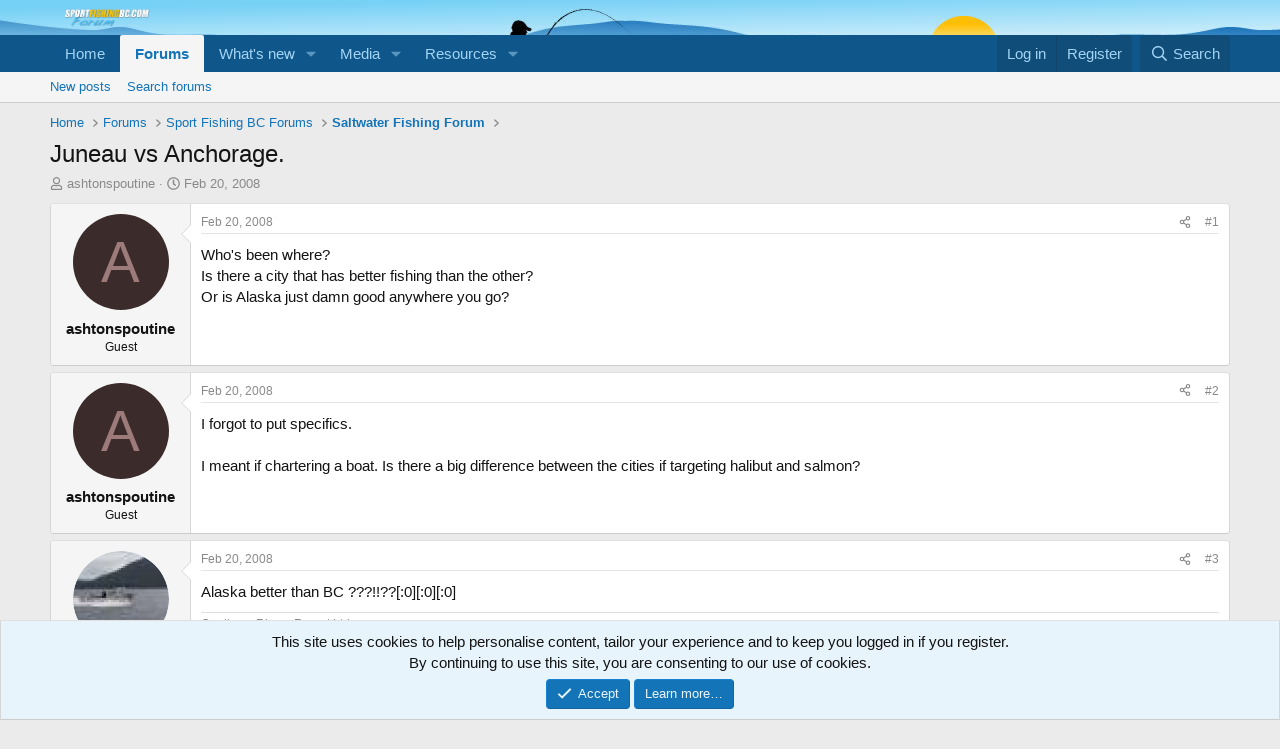

--- FILE ---
content_type: text/html; charset=utf-8
request_url: https://sportfishingbc.com/threads/juneau-vs-anchorage.37253/
body_size: 28040
content:
<!DOCTYPE html>
<html id="XF" lang="en-US" dir="LTR"
	data-app="public"
	data-template="thread_view"
	data-container-key="node-30"
	data-content-key="thread-37253"
	data-logged-in="false"
	data-cookie-prefix="xf_"
	data-csrf="1768785127,f806d91cda534adbcc3d782a5e1d56b4"
	class="has-no-js template-thread_view"
	>
<head>
	<meta charset="utf-8" />
	<meta http-equiv="X-UA-Compatible" content="IE=Edge" />
	<meta name="viewport" content="width=device-width, initial-scale=1, viewport-fit=cover">

	
	
	

	<title>Juneau vs Anchorage. | SportFishing BC</title>

	<link rel="manifest" href="/webmanifest.php">
	
		<meta name="theme-color" content="#0f578a" />
	

	<meta name="apple-mobile-web-app-title" content="SportFishing BC">
	

	
		
		<meta name="description" content="Who&#039;s been where? 
Is there a city that has better fishing than the other?
Or is Alaska just damn good anywhere you go?" />
		<meta property="og:description" content="Who&#039;s been where? 
Is there a city that has better fishing than the other?
Or is Alaska just damn good anywhere you go?" />
		<meta property="twitter:description" content="Who&#039;s been where? 
Is there a city that has better fishing than the other?
Or is Alaska just damn good anywhere you go?" />
	
	
		<meta property="og:url" content="https://sportfishingbc.com/threads/juneau-vs-anchorage.37253/" />
	
		<link rel="canonical" href="https://sportfishingbc.com/threads/juneau-vs-anchorage.37253/" />
	

	
		
	
	
	<meta property="og:site_name" content="SportFishing BC" />


	
	
		
	
	
	<meta property="og:type" content="website" />


	
	
		
	
	
	
		<meta property="og:title" content="Juneau vs Anchorage." />
		<meta property="twitter:title" content="Juneau vs Anchorage." />
	


	
	
	
	

	
	
	
	

	<link rel="stylesheet" href="/css.php?css=public%3Anormalize.css%2Cpublic%3Afa.css%2Cpublic%3Acore.less%2Cpublic%3Aapp.less&amp;s=1&amp;l=1&amp;d=1754921537&amp;k=2ca6e2ca14183cd6879568e81f615a12743d6df5" />

	<link rel="stylesheet" href="/css.php?css=public%3Abb_code.less&amp;s=1&amp;l=1&amp;d=1754921537&amp;k=82a38b19211713efb07a8810141d3c96809438de" />
<link rel="stylesheet" href="/css.php?css=public%3Amessage.less&amp;s=1&amp;l=1&amp;d=1754921537&amp;k=804deb04ff4a137c38f60e826e58db983dfc2853" />
<link rel="stylesheet" href="/css.php?css=public%3Anotices.less&amp;s=1&amp;l=1&amp;d=1754921537&amp;k=a7ee58a7e2f070bb33cac68bf9343df0655334e9" />
<link rel="stylesheet" href="/css.php?css=public%3Ashare_controls.less&amp;s=1&amp;l=1&amp;d=1754921537&amp;k=904cd05c3e236c7443d8a0c4ed5c1fa00232f0cd" />
<link rel="stylesheet" href="/css.php?css=public%3Asiropu_ads_manager_ad.less&amp;s=1&amp;l=1&amp;d=1754921537&amp;k=c0b7caffd11dae2afc4901038d9c4f52bb0cf3ec" />
<link rel="stylesheet" href="/css.php?css=public%3Astructured_list.less&amp;s=1&amp;l=1&amp;d=1754921537&amp;k=4a75962ff4bcde60545deca1057a80902e60ffcd" />
<link rel="stylesheet" href="/css.php?css=public%3Aextra.less&amp;s=1&amp;l=1&amp;d=1754921537&amp;k=02e070cc077acec136182bcb08b089b0a23a45c1" />


	
		<script src="/js/xf/preamble.min.js?_v=2c69847c"></script>
	

	
	<script src="/js/vendor/vendor-compiled.js?_v=2c69847c" defer></script>
	<script src="/js/xf/core-compiled.js?_v=2c69847c" defer></script>

	<script>
	XF.samViewCountMethod = "view";
	XF.samServerTime = 1768785127;
	XF.samItem = ".samItem";
	XF.samCodeUnit = ".samCodeUnit";
	XF.samBannerUnit = ".samBannerUnit";
</script>


<script>
	window.addEventListener('DOMContentLoaded', () => {
		var bkp = document.querySelectorAll('div[data-ba]');
		if (bkp) {
			bkp.forEach(item => {
				var ad = item;
				if (ad.querySelector('ins.adsbygoogle').style.display == 'none') {
					 XF.ajax('GET', XF.canonicalizeUrl('index.php?sam-item/' + ad.dataset.ba + '/get-backup'), {}, data => {
						 if (data.backup) {
							 ad.html(data.backup);
						 }
					 }, { skipDefault: true, global: false});
				}
			});
		}
		const advHere = document.querySelectorAll('.samAdvertiseHereLink');
		if (advHere) {
			advHere.forEach(item => {
				var unit = item.parentNode;
				if (unit.classList.contains('samCustomSize')) {
					unit.style.marginBottom = 20;
				}
			});
		}
		const ff = document.querySelectorAll('div[data-position="footer_fixed"] > div[data-cv="true"]');
		if (ff) {
			ff.forEach(item => {
				XF.trigger(item, 'adView');
			});
		}
	});
</script>
	
	

		
			
		

		
	



	<script>
		XF.ready(() =>
		{
			XF.extendObject(true, XF.config, {
				// 
				userId: 0,
				enablePush: true,
				pushAppServerKey: 'BMQM1rBBw7S5e1l3QrXXYEY4seMJOg3XyizkCpd5HsL09gUdnFr1mPKRHdRcN-Y52QUqKvUuYqytB-7ipirGO0s',
				url: {
					fullBase: 'https://sportfishingbc.com/',
					basePath: '/',
					css: '/css.php?css=__SENTINEL__&s=1&l=1&d=1754921537',
					js: '/js/__SENTINEL__?_v=2c69847c',
					icon: '/data/local/icons/__VARIANT__.svg?v=1754921581#__NAME__',
					iconInline: '/styles/fa/__VARIANT__/__NAME__.svg?v=5.15.3',
					keepAlive: '/login/keep-alive'
				},
				cookie: {
					path: '/',
					domain: '',
					prefix: 'xf_',
					secure: true,
					consentMode: 'simple',
					consented: ["optional","_third_party"]
				},
				cacheKey: 'f3ed7234243583f554e27d349fe769c5',
				csrf: '1768785127,f806d91cda534adbcc3d782a5e1d56b4',
				js: {"\/js\/siropu\/am\/core.min.js?_v=2c69847c":true},
				fullJs: false,
				css: {"public:bb_code.less":true,"public:message.less":true,"public:notices.less":true,"public:share_controls.less":true,"public:siropu_ads_manager_ad.less":true,"public:structured_list.less":true,"public:extra.less":true},
				time: {
					now: 1768785127,
					today: 1768723200,
					todayDow: 0,
					tomorrow: 1768809600,
					yesterday: 1768636800,
					week: 1768204800,
					month: 1767254400,
					year: 1767254400
				},
				style: {
					light: '',
					dark: '',
					defaultColorScheme: 'light'
				},
				borderSizeFeature: '3px',
				fontAwesomeWeight: 'r',
				enableRtnProtect: true,
				
				enableFormSubmitSticky: true,
				imageOptimization: '0',
				imageOptimizationQuality: 0.85,
				uploadMaxFilesize: 268435456,
				uploadMaxWidth: 1920,
				uploadMaxHeight: 1280,
				allowedVideoExtensions: ["m4v","mov","mp4","mp4v","mpeg","mpg","ogv","webm"],
				allowedAudioExtensions: ["mp3","opus","ogg","wav"],
				shortcodeToEmoji: true,
				visitorCounts: {
					conversations_unread: '0',
					alerts_unviewed: '0',
					total_unread: '0',
					title_count: true,
					icon_indicator: true
				},
				jsMt: {"xf\/action.js":"48592bab","xf\/embed.js":"d1b5a4ca","xf\/form.js":"d1b5a4ca","xf\/structure.js":"48592bab","xf\/tooltip.js":"d1b5a4ca"},
				jsState: {},
				publicMetadataLogoUrl: '',
				publicPushBadgeUrl: 'https://sportfishingbc.com/styles/default/xenforo/bell.png'
			})

			XF.extendObject(XF.phrases, {
				// 
				date_x_at_time_y:     "{date} at {time}",
				day_x_at_time_y:      "{day} at {time}",
				yesterday_at_x:       "Yesterday at {time}",
				x_minutes_ago:        "{minutes} minutes ago",
				one_minute_ago:       "1 minute ago",
				a_moment_ago:         "A moment ago",
				today_at_x:           "Today at {time}",
				in_a_moment:          "In a moment",
				in_a_minute:          "In a minute",
				in_x_minutes:         "In {minutes} minutes",
				later_today_at_x:     "Later today at {time}",
				tomorrow_at_x:        "Tomorrow at {time}",
				short_date_x_minutes: "{minutes}m",
				short_date_x_hours:   "{hours}h",
				short_date_x_days:    "{days}d",

				day0: "Sunday",
				day1: "Monday",
				day2: "Tuesday",
				day3: "Wednesday",
				day4: "Thursday",
				day5: "Friday",
				day6: "Saturday",

				dayShort0: "Sun",
				dayShort1: "Mon",
				dayShort2: "Tue",
				dayShort3: "Wed",
				dayShort4: "Thu",
				dayShort5: "Fri",
				dayShort6: "Sat",

				month0: "January",
				month1: "February",
				month2: "March",
				month3: "April",
				month4: "May",
				month5: "June",
				month6: "July",
				month7: "August",
				month8: "September",
				month9: "October",
				month10: "November",
				month11: "December",

				active_user_changed_reload_page: "The active user has changed. Reload the page for the latest version.",
				server_did_not_respond_in_time_try_again: "The server did not respond in time. Please try again.",
				oops_we_ran_into_some_problems: "Oops! We ran into some problems.",
				oops_we_ran_into_some_problems_more_details_console: "Oops! We ran into some problems. Please try again later. More error details may be in the browser console.",
				file_too_large_to_upload: "The file is too large to be uploaded.",
				uploaded_file_is_too_large_for_server_to_process: "The uploaded file is too large for the server to process.",
				files_being_uploaded_are_you_sure: "Files are still being uploaded. Are you sure you want to submit this form?",
				attach: "Attach files",
				rich_text_box: "Rich text box",
				close: "Close",
				link_copied_to_clipboard: "Link copied to clipboard.",
				text_copied_to_clipboard: "Text copied to clipboard.",
				loading: "Loading…",
				you_have_exceeded_maximum_number_of_selectable_items: "You have exceeded the maximum number of selectable items.",

				processing: "Processing",
				'processing...': "Processing…",

				showing_x_of_y_items: "Showing {count} of {total} items",
				showing_all_items: "Showing all items",
				no_items_to_display: "No items to display",

				number_button_up: "Increase",
				number_button_down: "Decrease",

				push_enable_notification_title: "Push notifications enabled successfully at SportFishing BC",
				push_enable_notification_body: "Thank you for enabling push notifications!",

				pull_down_to_refresh: "Pull down to refresh",
				release_to_refresh: "Release to refresh",
				refreshing: "Refreshing…"
			})
		})
	</script>

	<script src="/js/siropu/am/core.min.js?_v=2c69847c" defer></script>



	
	
	<script async src="https://www.googletagmanager.com/gtag/js?id=UA-20046249-1"></script>
	<script>
		window.dataLayer = window.dataLayer || [];
		function gtag(){dataLayer.push(arguments);}
		gtag('js', new Date());
		gtag('config', 'UA-20046249-1', {
			// 
			
			
		});
	</script>


<script async src="https://pagead2.googlesyndication.com/pagead/js/adsbygoogle.js"></script>
<script>
  (adsbygoogle = window.adsbygoogle || []).push({
    google_ad_client: "ca-pub-4622006962141522",
    enable_page_level_ads: true
  });
</script>
<script defer src="https://cloudmetrics.xenforo.com/js/essential.js" data-website-id="2020740297404627"></script>

 <script type="text/javascript" src="//monu.delivery/site/7/9/a2619c-7223-4536-bd92-0d0359501342.js" data-cfasync="false"></script> 

</head>
<body data-template="thread_view">

	

		
			
		

		
	


	

		
			
		

		
	


<div class="p-pageWrapper" id="top">





<header class="p-header" id="header">
	<div class="p-header-inner">
		<div class="p-header-content">

			<div class="p-header-logo p-header-logo--image">
				<a href="https://www.sportfishingbc.com/">
					<img src="/styles/default/xenforo/logo_forum.png" srcset="" alt="SportFishing BC"
						width="100" height="36" />
				</a>
			</div>

			
	

		
			
		

		
	


		</div>
	</div>
</header>





	<div class="p-navSticky p-navSticky--primary" data-xf-init="sticky-header">
		
	<nav class="p-nav">
		<div class="p-nav-inner">
			<button type="button" class="button button--plain p-nav-menuTrigger" data-xf-click="off-canvas" data-menu=".js-headerOffCanvasMenu" tabindex="0" aria-label="Menu"><span class="button-text">
				<i aria-hidden="true"></i>
			</span></button>

			<div class="p-nav-smallLogo">
				<a href="https://www.sportfishingbc.com/">
					<img src="/styles/default/xenforo/logo_forum.png" srcset="" alt="SportFishing BC"
						width="100" height="36" />
				</a>
			</div>

			<div class="p-nav-scroller hScroller" data-xf-init="h-scroller" data-auto-scroll=".p-navEl.is-selected">
				<div class="hScroller-scroll">
					<ul class="p-nav-list js-offCanvasNavSource">
					
						<li>
							
	<div class="p-navEl " >
		

			
	
	<a href="https://www.sportfishingbc.com/"
		class="p-navEl-link "
		
		data-xf-key="1"
		data-nav-id="home">Home</a>


			

		
		
	</div>

						</li>
					
						<li>
							
	<div class="p-navEl is-selected" data-has-children="true">
		

			
	
	<a href="/"
		class="p-navEl-link p-navEl-link--splitMenu "
		
		
		data-nav-id="forums">Forums</a>


			<a data-xf-key="2"
				data-xf-click="menu"
				data-menu-pos-ref="< .p-navEl"
				class="p-navEl-splitTrigger"
				role="button"
				tabindex="0"
				aria-label="Toggle expanded"
				aria-expanded="false"
				aria-haspopup="true"></a>

		
		
			<div class="menu menu--structural" data-menu="menu" aria-hidden="true">
				<div class="menu-content">
					
						
	
	
	<a href="/whats-new/posts/"
		class="menu-linkRow u-indentDepth0 js-offCanvasCopy "
		
		
		data-nav-id="newPosts">New posts</a>

	

					
						
	
	
	<a href="/search/?type=post"
		class="menu-linkRow u-indentDepth0 js-offCanvasCopy "
		
		
		data-nav-id="searchForums">Search forums</a>

	

					
				</div>
			</div>
		
	</div>

						</li>
					
						<li>
							
	<div class="p-navEl " data-has-children="true">
		

			
	
	<a href="/whats-new/"
		class="p-navEl-link p-navEl-link--splitMenu "
		
		
		data-nav-id="whatsNew">What's new</a>


			<a data-xf-key="3"
				data-xf-click="menu"
				data-menu-pos-ref="< .p-navEl"
				class="p-navEl-splitTrigger"
				role="button"
				tabindex="0"
				aria-label="Toggle expanded"
				aria-expanded="false"
				aria-haspopup="true"></a>

		
		
			<div class="menu menu--structural" data-menu="menu" aria-hidden="true">
				<div class="menu-content">
					
						
	
	
	<a href="/featured/"
		class="menu-linkRow u-indentDepth0 js-offCanvasCopy "
		
		
		data-nav-id="featured">Featured content</a>

	

					
						
	
	
	<a href="/whats-new/posts/"
		class="menu-linkRow u-indentDepth0 js-offCanvasCopy "
		 rel="nofollow"
		
		data-nav-id="whatsNewPosts">New posts</a>

	

					
						
	
	
	<a href="/whats-new/media/"
		class="menu-linkRow u-indentDepth0 js-offCanvasCopy "
		 rel="nofollow"
		
		data-nav-id="xfmgWhatsNewNewMedia">New media</a>

	

					
						
	
	
	<a href="/whats-new/media-comments/"
		class="menu-linkRow u-indentDepth0 js-offCanvasCopy "
		 rel="nofollow"
		
		data-nav-id="xfmgWhatsNewMediaComments">New media comments</a>

	

					
						
	
	
	<a href="/whats-new/resources/"
		class="menu-linkRow u-indentDepth0 js-offCanvasCopy "
		 rel="nofollow"
		
		data-nav-id="xfrmNewResources">New resources</a>

	

					
						
	
	
	<a href="/whats-new/latest-activity"
		class="menu-linkRow u-indentDepth0 js-offCanvasCopy "
		 rel="nofollow"
		
		data-nav-id="latestActivity">Latest activity</a>

	

					
				</div>
			</div>
		
	</div>

						</li>
					
						<li>
							
	<div class="p-navEl " data-has-children="true">
		

			
	
	<a href="/media/"
		class="p-navEl-link p-navEl-link--splitMenu "
		
		
		data-nav-id="xfmg">Media</a>


			<a data-xf-key="4"
				data-xf-click="menu"
				data-menu-pos-ref="< .p-navEl"
				class="p-navEl-splitTrigger"
				role="button"
				tabindex="0"
				aria-label="Toggle expanded"
				aria-expanded="false"
				aria-haspopup="true"></a>

		
		
			<div class="menu menu--structural" data-menu="menu" aria-hidden="true">
				<div class="menu-content">
					
						
	
	
	<a href="/whats-new/media/"
		class="menu-linkRow u-indentDepth0 js-offCanvasCopy "
		 rel="nofollow"
		
		data-nav-id="xfmgNewMedia">New media</a>

	

					
						
	
	
	<a href="/whats-new/media-comments/"
		class="menu-linkRow u-indentDepth0 js-offCanvasCopy "
		 rel="nofollow"
		
		data-nav-id="xfmgNewComments">New comments</a>

	

					
						
	
	
	<a href="/search/?type=xfmg_media"
		class="menu-linkRow u-indentDepth0 js-offCanvasCopy "
		
		
		data-nav-id="xfmgSearchMedia">Search media</a>

	

					
				</div>
			</div>
		
	</div>

						</li>
					
						<li>
							
	<div class="p-navEl " data-has-children="true">
		

			
	
	<a href="/resources/"
		class="p-navEl-link p-navEl-link--splitMenu "
		
		
		data-nav-id="xfrm">Resources</a>


			<a data-xf-key="5"
				data-xf-click="menu"
				data-menu-pos-ref="< .p-navEl"
				class="p-navEl-splitTrigger"
				role="button"
				tabindex="0"
				aria-label="Toggle expanded"
				aria-expanded="false"
				aria-haspopup="true"></a>

		
		
			<div class="menu menu--structural" data-menu="menu" aria-hidden="true">
				<div class="menu-content">
					
						
	
	
	<a href="/resources/latest-reviews"
		class="menu-linkRow u-indentDepth0 js-offCanvasCopy "
		
		
		data-nav-id="xfrmLatestReviews">Latest reviews</a>

	

					
						
	
	
	<a href="/search/?type=resource"
		class="menu-linkRow u-indentDepth0 js-offCanvasCopy "
		
		
		data-nav-id="xfrmSearchResources">Search resources</a>

	

					
				</div>
			</div>
		
	</div>

						</li>
					
					</ul>
				</div>
			</div>

			<div class="p-nav-opposite">
				<div class="p-navgroup p-account p-navgroup--guest">
					
						<a href="/login/" class="p-navgroup-link p-navgroup-link--textual p-navgroup-link--logIn"
							data-xf-click="overlay" data-follow-redirects="on">
							<span class="p-navgroup-linkText">Log in</span>
						</a>
						
							<a href="/register/" class="p-navgroup-link p-navgroup-link--textual p-navgroup-link--register"
								data-xf-click="overlay" data-follow-redirects="on">
								<span class="p-navgroup-linkText">Register</span>
							</a>
						
					
				</div>

				<div class="p-navgroup p-discovery">
					<a href="/whats-new/"
						class="p-navgroup-link p-navgroup-link--iconic p-navgroup-link--whatsnew"
						aria-label="What&#039;s new"
						title="What&#039;s new">
						<i aria-hidden="true"></i>
						<span class="p-navgroup-linkText">What's new</span>
					</a>

					
						<a href="/search/"
							class="p-navgroup-link p-navgroup-link--iconic p-navgroup-link--search"
							data-xf-click="menu"
							data-xf-key="/"
							aria-label="Search"
							aria-expanded="false"
							aria-haspopup="true"
							title="Search">
							<i aria-hidden="true"></i>
							<span class="p-navgroup-linkText">Search</span>
						</a>
						<div class="menu menu--structural menu--wide" data-menu="menu" aria-hidden="true">
							<form action="/search/search" method="post"
								class="menu-content"
								data-xf-init="quick-search">

								<h3 class="menu-header">Search</h3>
								
								<div class="menu-row">
									
										<div class="inputGroup inputGroup--joined">
											<input type="text" class="input" name="keywords" placeholder="Search…" aria-label="Search" data-menu-autofocus="true" />
											
			<select name="constraints" class="js-quickSearch-constraint input" aria-label="Search within">
				<option value="">Everywhere</option>
<option value="{&quot;search_type&quot;:&quot;post&quot;}">Threads</option>
<option value="{&quot;search_type&quot;:&quot;post&quot;,&quot;c&quot;:{&quot;nodes&quot;:[30],&quot;child_nodes&quot;:1}}">This forum</option>
<option value="{&quot;search_type&quot;:&quot;post&quot;,&quot;c&quot;:{&quot;thread&quot;:37253}}">This thread</option>

			</select>
		
										</div>
									
								</div>

								
								<div class="menu-row">
									<label class="iconic"><input type="checkbox"  name="c[title_only]" value="1" /><i aria-hidden="true"></i><span class="iconic-label">Search titles only

												
													<span tabindex="0" role="button"
														data-xf-init="tooltip" data-trigger="hover focus click" title="Tags will also be searched in content where tags are supported">

														<i class="fa--xf far fa-question-circle  u-muted u-smaller"><svg xmlns="http://www.w3.org/2000/svg" role="img" aria-hidden="true" ><use href="/data/local/icons/regular.svg?v=1754921581#question-circle"></use></svg></i>
													</span></span></label>

								</div>
								
								<div class="menu-row">
									<div class="inputGroup">
										<span class="inputGroup-text" id="ctrl_search_menu_by_member">By:</span>
										<input type="text" class="input" name="c[users]" data-xf-init="auto-complete" placeholder="Member" aria-labelledby="ctrl_search_menu_by_member" />
									</div>
								</div>
								
<div class="menu-footer">
									<span class="menu-footer-controls">
										<button type="submit" class="button button--icon button--icon--search button--primary"><i class="fa--xf far fa-search "><svg xmlns="http://www.w3.org/2000/svg" role="img" aria-hidden="true" ><use href="/data/local/icons/regular.svg?v=1754921581#search"></use></svg></i><span class="button-text">Search</span></button>
										<a href="/search/" class="button "><span class="button-text">Advanced search…</span></a>
									</span>
								</div>

								<input type="hidden" name="_xfToken" value="1768785127,f806d91cda534adbcc3d782a5e1d56b4" />
							</form>
						</div>
					
				</div>
			</div>
		</div>
	</nav>

	</div>
	
	
		<div class="p-sectionLinks">
			<div class="p-sectionLinks-inner hScroller" data-xf-init="h-scroller">
				<div class="hScroller-scroll">
					<ul class="p-sectionLinks-list">
					
						<li>
							
	<div class="p-navEl " >
		

			
	
	<a href="/whats-new/posts/"
		class="p-navEl-link "
		
		data-xf-key="alt+1"
		data-nav-id="newPosts">New posts</a>


			

		
		
	</div>

						</li>
					
						<li>
							
	<div class="p-navEl " >
		

			
	
	<a href="/search/?type=post"
		class="p-navEl-link "
		
		data-xf-key="alt+2"
		data-nav-id="searchForums">Search forums</a>


			

		
		
	</div>

						</li>
					
					</ul>
				</div>
			</div>
		</div>
	



<div class="offCanvasMenu offCanvasMenu--nav js-headerOffCanvasMenu" data-menu="menu" aria-hidden="true" data-ocm-builder="navigation">
	<div class="offCanvasMenu-backdrop" data-menu-close="true"></div>
	<div class="offCanvasMenu-content">
		<div class="offCanvasMenu-header">
			Menu
			<a class="offCanvasMenu-closer" data-menu-close="true" role="button" tabindex="0" aria-label="Close"></a>
		</div>
		
			<div class="p-offCanvasRegisterLink">
				<div class="offCanvasMenu-linkHolder">
					<a href="/login/" class="offCanvasMenu-link" data-xf-click="overlay" data-menu-close="true">
						Log in
					</a>
				</div>
				<hr class="offCanvasMenu-separator" />
				
					<div class="offCanvasMenu-linkHolder">
						<a href="/register/" class="offCanvasMenu-link" data-xf-click="overlay" data-menu-close="true">
							Register
						</a>
					</div>
					<hr class="offCanvasMenu-separator" />
				
			</div>
		
		<div class="js-offCanvasNavTarget"></div>
		<div class="offCanvasMenu-installBanner js-installPromptContainer" style="display: none;" data-xf-init="install-prompt">
			<div class="offCanvasMenu-installBanner-header">Install the app</div>
			<button type="button" class="button js-installPromptButton"><span class="button-text">Install</span></button>
			<template class="js-installTemplateIOS">
				<div class="overlay-title">How to install the app on iOS</div>
				<div class="block-body">
					<div class="block-row">
						<p>
							Follow along with the video below to see how to install our site as a web app on your home screen.
						</p>
						<p style="text-align: center">
							<img src="/styles/default/xenforo/add_to_home.gif" width="222" height="480" />
						</p>
						<p>
							<small><strong>Note:</strong> this_feature_currently_requires_accessing_site_using_safari</small>
						</p>
					</div>
				</div>
			</template>
		</div>
	</div>
</div>

<div class="p-body">
	<div class="p-body-inner">
		<!--XF:EXTRA_OUTPUT-->


		

		

		
	

		
			
		

		
	


		
	
		<ul class="p-breadcrumbs "
			itemscope itemtype="https://schema.org/BreadcrumbList">
		
			

			
			

			
				
				
	<li itemprop="itemListElement" itemscope itemtype="https://schema.org/ListItem">
		<a href="https://www.sportfishingbc.com/" itemprop="item">
			<span itemprop="name">Home</span>
		</a>
		<meta itemprop="position" content="1" />
	</li>

			

			
				
				
	<li itemprop="itemListElement" itemscope itemtype="https://schema.org/ListItem">
		<a href="/" itemprop="item">
			<span itemprop="name">Forums</span>
		</a>
		<meta itemprop="position" content="2" />
	</li>

			
			
				
				
	<li itemprop="itemListElement" itemscope itemtype="https://schema.org/ListItem">
		<a href="/#sport-fishing-bc-forums.28" itemprop="item">
			<span itemprop="name">Sport Fishing BC Forums</span>
		</a>
		<meta itemprop="position" content="3" />
	</li>

			
				
				
	<li itemprop="itemListElement" itemscope itemtype="https://schema.org/ListItem">
		<a href="/forums/saltwater-fishing-forum.30/" itemprop="item">
			<span itemprop="name">Saltwater Fishing Forum</span>
		</a>
		<meta itemprop="position" content="4" />
	</li>

			

		
		</ul>
	

		
	

		
			
		

		
	



		
	<noscript class="js-jsWarning"><div class="blockMessage blockMessage--important blockMessage--iconic u-noJsOnly">JavaScript is disabled. For a better experience, please enable JavaScript in your browser before proceeding.</div></noscript>

		
	<div class="blockMessage blockMessage--important blockMessage--iconic js-browserWarning" style="display: none">You are using an out of date browser. It  may not display this or other websites correctly.<br />You should upgrade or use an <a href="https://www.google.com/chrome/" target="_blank" rel="noopener">alternative browser</a>.</div>


		
			<div class="p-body-header">
			
				
					<div class="p-title ">
					
						
							<h1 class="p-title-value">Juneau vs Anchorage.</h1>
						
						
					
					</div>
				

				
					<div class="p-description">
	<ul class="listInline listInline--bullet">
		<li>
			<i class="fa--xf far fa-user "><svg xmlns="http://www.w3.org/2000/svg" role="img" ><title>Thread starter</title><use href="/data/local/icons/regular.svg?v=1754921581#user"></use></svg></i>
			<span class="u-srOnly">Thread starter</span>

			<span class="username  u-concealed" dir="auto" data-user-id="0">ashtonspoutine</span>
		</li>
		<li>
			<i class="fa--xf far fa-clock "><svg xmlns="http://www.w3.org/2000/svg" role="img" ><title>Start date</title><use href="/data/local/icons/regular.svg?v=1754921581#clock"></use></svg></i>
			<span class="u-srOnly">Start date</span>

			<a href="/threads/juneau-vs-anchorage.37253/" class="u-concealed"><time  class="u-dt" dir="auto" datetime="2008-02-20T18:28:59-0800" data-timestamp="1203560939" data-date="Feb 20, 2008" data-time="6:28 PM" data-short="Feb &#039;08" title="Feb 20, 2008 at 6:28 PM">Feb 20, 2008</time></a>
		</li>
		
		
	</ul>
</div>
				
			
			</div>
		

		<div class="p-body-main  ">
			
			<div class="p-body-contentCol"></div>
			

			

			<div class="p-body-content">
				
	

		
			
		

		
	


				<div class="p-body-pageContent">










	
	
	
		
	
	
	


	
	
	
		
	
	
	


	
	
		
	
	
	


	
	



	












	

	
		
	








	

		
			
		

		
	











	

		
			
		

		
	



	

		
			
		

		
	



<div class="block block--messages" data-xf-init="" data-type="post" data-href="/inline-mod/" data-search-target="*">

	<span class="u-anchorTarget" id="posts"></span>

	
		
	

	

	<div class="block-outer"></div>

	

	
		
	<div class="block-outer js-threadStatusField"></div>

	

	<div class="block-container lbContainer"
		data-xf-init="lightbox select-to-quote"
		data-message-selector=".js-post"
		data-lb-id="thread-37253"
		data-lb-universal="0">

		<div class="block-body js-replyNewMessageContainer">
			
				


	

		
			
		

		
	



					

					
						

	
	

	

	
	<article class="message message--post js-post js-inlineModContainer  "
		data-author="ashtonspoutine"
		data-content="post-450629"
		id="js-post-450629"
		>

		

		<span class="u-anchorTarget" id="post-450629"></span>

		
			<div class="message-inner">
				
					<div class="message-cell message-cell--user">
						

	<section class="message-user"
		
		
		>

		

		<div class="message-avatar ">
			<div class="message-avatar-wrapper">
				<span class="avatar avatar--m avatar--default avatar--default--dynamic" data-user-id="0" style="background-color: #3b2b2b; color: #9d7b7b" title="ashtonspoutine">
			<span class="avatar-u0-m" role="img" aria-label="ashtonspoutine">A</span> 
		</span>
				
			</div>
		</div>
		<div class="message-userDetails">
			<h4 class="message-name"><span class="username " dir="auto" data-user-id="0">ashtonspoutine</span></h4>
			<h5 class="userTitle message-userTitle" dir="auto">Guest</h5>
			
		</div>
		
		<span class="message-userArrow"></span>
	</section>

					</div>
				

				
					<div class="message-cell message-cell--main">
					
						<div class="message-main js-quickEditTarget">

							
								

	

	<header class="message-attribution message-attribution--split">
		<ul class="message-attribution-main listInline ">
			
			
			<li class="u-concealed">
				<a href="/threads/juneau-vs-anchorage.37253/post-450629" rel="nofollow" >
					<time  class="u-dt" dir="auto" datetime="2008-02-20T18:28:59-0800" data-timestamp="1203560939" data-date="Feb 20, 2008" data-time="6:28 PM" data-short="Feb &#039;08" title="Feb 20, 2008 at 6:28 PM">Feb 20, 2008</time>
				</a>
			</li>
			
		</ul>

		<ul class="message-attribution-opposite message-attribution-opposite--list ">
			
			<li>
				<a href="/threads/juneau-vs-anchorage.37253/post-450629"
					class="message-attribution-gadget"
					data-xf-init="share-tooltip"
					data-href="/posts/450629/share"
					aria-label="Share"
					rel="nofollow">
					<i class="fa--xf far fa-share-alt "><svg xmlns="http://www.w3.org/2000/svg" role="img" aria-hidden="true" ><use href="/data/local/icons/regular.svg?v=1754921581#share-alt"></use></svg></i>
				</a>
			</li>
			
				<li class="u-hidden js-embedCopy">
					
	<a href="javascript:"
		data-xf-init="copy-to-clipboard"
		data-copy-text="&lt;div class=&quot;js-xf-embed&quot; data-url=&quot;https://sportfishingbc.com&quot; data-content=&quot;post-450629&quot;&gt;&lt;/div&gt;&lt;script defer src=&quot;https://sportfishingbc.com/js/xf/external_embed.js?_v=2c69847c&quot;&gt;&lt;/script&gt;"
		data-success="Embed code HTML copied to clipboard."
		class="">
		<i class="fa--xf far fa-code "><svg xmlns="http://www.w3.org/2000/svg" role="img" aria-hidden="true" ><use href="/data/local/icons/regular.svg?v=1754921581#code"></use></svg></i>
	</a>

				</li>
			
			
			
				<li>
					<a href="/threads/juneau-vs-anchorage.37253/post-450629" rel="nofollow">
						#1
					</a>
				</li>
			
		</ul>
	</header>

							

							<div class="message-content js-messageContent">
							

								
									
	
	
	

								

								
									
	

	<div class="message-userContent lbContainer js-lbContainer "
		data-lb-id="post-450629"
		data-lb-caption-desc="ashtonspoutine &middot; Feb 20, 2008 at 6:28 PM">

		
			

	
		
	

		

		<article class="message-body js-selectToQuote">
			
				
			

			<div >
				
					
	

		
			
		

		
	

<div class="bbWrapper">Who&#039;s been where? <br />
Is there a city that has better fishing than the other?<br />
Or is Alaska just damn good anywhere you go?</div>

	

		
			
		

		
	

				
			</div>

			<div class="js-selectToQuoteEnd">&nbsp;</div>
			
				
			
		</article>

		
			

	
		
	

		

		
	</div>

								

								
									
	

	

								

								
									
	

		
			
		

		
	


	


	

		
			
		

		
	

								

							
							</div>

							
								
	

	<footer class="message-footer">
		

		

		<div class="reactionsBar js-reactionsList ">
			
		</div>

		<div class="js-historyTarget message-historyTarget toggleTarget" data-href="trigger-href"></div>
	</footer>

							
						</div>

					
					</div>
				
			</div>
		
	</article>

	
	

					

					

				

	

		
			
		

		
	




	

		
			
		

		
	



					

					
						

	
	

	

	
	<article class="message message--post js-post js-inlineModContainer  "
		data-author="ashtonspoutine"
		data-content="post-450630"
		id="js-post-450630"
		itemscope itemtype="https://schema.org/Comment" itemid="https://sportfishingbc.com/posts/450630/">

		
			<meta itemprop="parentItem" itemscope itemid="https://sportfishingbc.com/threads/juneau-vs-anchorage.37253/" />
			<meta itemprop="name" content="Post #2" />
		

		<span class="u-anchorTarget" id="post-450630"></span>

		
			<div class="message-inner">
				
					<div class="message-cell message-cell--user">
						

	<section class="message-user"
		itemprop="author"
		itemscope itemtype="https://schema.org/Person"
		>

		

		<div class="message-avatar ">
			<div class="message-avatar-wrapper">
				<span class="avatar avatar--m avatar--default avatar--default--dynamic" data-user-id="0" style="background-color: #3b2b2b; color: #9d7b7b" title="ashtonspoutine">
			<span class="avatar-u0-m" role="img" aria-label="ashtonspoutine">A</span> 
		</span>
				
			</div>
		</div>
		<div class="message-userDetails">
			<h4 class="message-name"><span class="username " dir="auto" data-user-id="0"><span itemprop="name">ashtonspoutine</span></span></h4>
			<h5 class="userTitle message-userTitle" dir="auto" itemprop="jobTitle">Guest</h5>
			
		</div>
		
		<span class="message-userArrow"></span>
	</section>

					</div>
				

				
					<div class="message-cell message-cell--main">
					
						<div class="message-main js-quickEditTarget">

							
								

	

	<header class="message-attribution message-attribution--split">
		<ul class="message-attribution-main listInline ">
			
			
			<li class="u-concealed">
				<a href="/threads/juneau-vs-anchorage.37253/post-450630" rel="nofollow" itemprop="url">
					<time  class="u-dt" dir="auto" datetime="2008-02-20T18:31:26-0800" data-timestamp="1203561086" data-date="Feb 20, 2008" data-time="6:31 PM" data-short="Feb &#039;08" title="Feb 20, 2008 at 6:31 PM" itemprop="datePublished">Feb 20, 2008</time>
				</a>
			</li>
			
		</ul>

		<ul class="message-attribution-opposite message-attribution-opposite--list ">
			
			<li>
				<a href="/threads/juneau-vs-anchorage.37253/post-450630"
					class="message-attribution-gadget"
					data-xf-init="share-tooltip"
					data-href="/posts/450630/share"
					aria-label="Share"
					rel="nofollow">
					<i class="fa--xf far fa-share-alt "><svg xmlns="http://www.w3.org/2000/svg" role="img" aria-hidden="true" ><use href="/data/local/icons/regular.svg?v=1754921581#share-alt"></use></svg></i>
				</a>
			</li>
			
				<li class="u-hidden js-embedCopy">
					
	<a href="javascript:"
		data-xf-init="copy-to-clipboard"
		data-copy-text="&lt;div class=&quot;js-xf-embed&quot; data-url=&quot;https://sportfishingbc.com&quot; data-content=&quot;post-450630&quot;&gt;&lt;/div&gt;&lt;script defer src=&quot;https://sportfishingbc.com/js/xf/external_embed.js?_v=2c69847c&quot;&gt;&lt;/script&gt;"
		data-success="Embed code HTML copied to clipboard."
		class="">
		<i class="fa--xf far fa-code "><svg xmlns="http://www.w3.org/2000/svg" role="img" aria-hidden="true" ><use href="/data/local/icons/regular.svg?v=1754921581#code"></use></svg></i>
	</a>

				</li>
			
			
			
				<li>
					<a href="/threads/juneau-vs-anchorage.37253/post-450630" rel="nofollow">
						#2
					</a>
				</li>
			
		</ul>
	</header>

							

							<div class="message-content js-messageContent">
							

								
									
	
	
	

								

								
									
	

	<div class="message-userContent lbContainer js-lbContainer "
		data-lb-id="post-450630"
		data-lb-caption-desc="ashtonspoutine &middot; Feb 20, 2008 at 6:31 PM">

		

		<article class="message-body js-selectToQuote">
			
				
			

			<div itemprop="text">
				
					
	

		
			
		

		
	

<div class="bbWrapper">I forgot to put specifics.<br />
<br />
I meant if chartering a boat. Is there a big difference between the cities if targeting halibut and salmon?</div>

	

		
			
		

		
	

				
			</div>

			<div class="js-selectToQuoteEnd">&nbsp;</div>
			
				
			
		</article>

		

		
	</div>

								

								
									
	

	

								

								
									
	

		
			
		

		
	


	


	

		
			
		

		
	

								

							
							</div>

							
								
	

	<footer class="message-footer">
		
			<div class="message-microdata" itemprop="interactionStatistic" itemtype="https://schema.org/InteractionCounter" itemscope>
				<meta itemprop="userInteractionCount" content="0" />
				<meta itemprop="interactionType" content="https://schema.org/LikeAction" />
			</div>
		

		

		<div class="reactionsBar js-reactionsList ">
			
		</div>

		<div class="js-historyTarget message-historyTarget toggleTarget" data-href="trigger-href"></div>
	</footer>

							
						</div>

					
					</div>
				
			</div>
		
	</article>

	
	

					

					

				

	

		
			
		

		
	




	

		
			
		

		
	



					

					
						

	
	

	

	
	<article class="message message--post js-post js-inlineModContainer  "
		data-author="fishyboy99"
		data-content="post-450631"
		id="js-post-450631"
		itemscope itemtype="https://schema.org/Comment" itemid="https://sportfishingbc.com/posts/450631/">

		
			<meta itemprop="parentItem" itemscope itemid="https://sportfishingbc.com/threads/juneau-vs-anchorage.37253/" />
			<meta itemprop="name" content="Post #3" />
		

		<span class="u-anchorTarget" id="post-450631"></span>

		
			<div class="message-inner">
				
					<div class="message-cell message-cell--user">
						

	<section class="message-user"
		itemprop="author"
		itemscope itemtype="https://schema.org/Person"
		itemid="https://sportfishingbc.com/members/fishyboy99.430/">

		
			<meta itemprop="url" content="https://sportfishingbc.com/members/fishyboy99.430/" />
		

		<div class="message-avatar ">
			<div class="message-avatar-wrapper">
				<a href="/members/fishyboy99.430/" class="avatar avatar--m" data-user-id="430" data-xf-init="member-tooltip">
			<img src="/data/avatars/m/0/430.jpg?1458913244"  alt="fishyboy99" class="avatar-u430-m" width="96" height="96" loading="lazy" itemprop="image" /> 
		</a>
				
			</div>
		</div>
		<div class="message-userDetails">
			<h4 class="message-name"><a href="/members/fishyboy99.430/" class="username " dir="auto" data-user-id="430" data-xf-init="member-tooltip"><span itemprop="name">fishyboy99</span></a></h4>
			<h5 class="userTitle message-userTitle" dir="auto" itemprop="jobTitle">Active Member</h5>
			
		</div>
		
			
			
		
		<span class="message-userArrow"></span>
	</section>

					</div>
				

				
					<div class="message-cell message-cell--main">
					
						<div class="message-main js-quickEditTarget">

							
								

	

	<header class="message-attribution message-attribution--split">
		<ul class="message-attribution-main listInline ">
			
			
			<li class="u-concealed">
				<a href="/threads/juneau-vs-anchorage.37253/post-450631" rel="nofollow" itemprop="url">
					<time  class="u-dt" dir="auto" datetime="2008-02-20T19:18:15-0800" data-timestamp="1203563895" data-date="Feb 20, 2008" data-time="7:18 PM" data-short="Feb &#039;08" title="Feb 20, 2008 at 7:18 PM" itemprop="datePublished">Feb 20, 2008</time>
				</a>
			</li>
			
		</ul>

		<ul class="message-attribution-opposite message-attribution-opposite--list ">
			
			<li>
				<a href="/threads/juneau-vs-anchorage.37253/post-450631"
					class="message-attribution-gadget"
					data-xf-init="share-tooltip"
					data-href="/posts/450631/share"
					aria-label="Share"
					rel="nofollow">
					<i class="fa--xf far fa-share-alt "><svg xmlns="http://www.w3.org/2000/svg" role="img" aria-hidden="true" ><use href="/data/local/icons/regular.svg?v=1754921581#share-alt"></use></svg></i>
				</a>
			</li>
			
				<li class="u-hidden js-embedCopy">
					
	<a href="javascript:"
		data-xf-init="copy-to-clipboard"
		data-copy-text="&lt;div class=&quot;js-xf-embed&quot; data-url=&quot;https://sportfishingbc.com&quot; data-content=&quot;post-450631&quot;&gt;&lt;/div&gt;&lt;script defer src=&quot;https://sportfishingbc.com/js/xf/external_embed.js?_v=2c69847c&quot;&gt;&lt;/script&gt;"
		data-success="Embed code HTML copied to clipboard."
		class="">
		<i class="fa--xf far fa-code "><svg xmlns="http://www.w3.org/2000/svg" role="img" aria-hidden="true" ><use href="/data/local/icons/regular.svg?v=1754921581#code"></use></svg></i>
	</a>

				</li>
			
			
			
				<li>
					<a href="/threads/juneau-vs-anchorage.37253/post-450631" rel="nofollow">
						#3
					</a>
				</li>
			
		</ul>
	</header>

							

							<div class="message-content js-messageContent">
							

								
									
	
	
	

								

								
									
	

	<div class="message-userContent lbContainer js-lbContainer "
		data-lb-id="post-450631"
		data-lb-caption-desc="fishyboy99 &middot; Feb 20, 2008 at 7:18 PM">

		

		<article class="message-body js-selectToQuote">
			
				
			

			<div itemprop="text">
				
					
	

		
			
		

		
	

<div class="bbWrapper">Alaska better than BC ???!!??[:0][:0][:0]</div>

	

		
			
		

		
	

				
			</div>

			<div class="js-selectToQuoteEnd">&nbsp;</div>
			
				
			
		</article>

		

		
	</div>

								

								
									
	

	

								

								
									
	

		
			
		

		
	


	
		
			<aside class="message-signature">
			
				<div class="bbWrapper">Qualicum Rivers Resort Ltd.<br />
Winter Harbour Lodge and Resort Ltd.<br />
Brooks Bay Charter Co. Ltd. <br />
1-800-960-2646<br />
<a href="http://www.winterharbour.com" target="_blank" class="link link--external" data-proxy-href="/proxy.php?link=http%3A%2F%2Fwww.winterharbour.com&amp;hash=f0c07904b1a96fbc9baab54817d89c19" rel="nofollow ugc noopener">www.winterharbour.com</a></div>
			
			</aside>
		
	


	

		
			
		

		
	

								

							
							</div>

							
								
	

	<footer class="message-footer">
		
			<div class="message-microdata" itemprop="interactionStatistic" itemtype="https://schema.org/InteractionCounter" itemscope>
				<meta itemprop="userInteractionCount" content="0" />
				<meta itemprop="interactionType" content="https://schema.org/LikeAction" />
			</div>
		

		

		<div class="reactionsBar js-reactionsList ">
			
		</div>

		<div class="js-historyTarget message-historyTarget toggleTarget" data-href="trigger-href"></div>
	</footer>

							
						</div>

					
					</div>
				
			</div>
		
	</article>

	
	

					

					

				

	

		
			
		

		
	




	

		
			
		

		
	



					

					
						

	
	

	

	
	<article class="message message--post js-post js-inlineModContainer  "
		data-author="ashtonspoutine"
		data-content="post-450632"
		id="js-post-450632"
		itemscope itemtype="https://schema.org/Comment" itemid="https://sportfishingbc.com/posts/450632/">

		
			<meta itemprop="parentItem" itemscope itemid="https://sportfishingbc.com/threads/juneau-vs-anchorage.37253/" />
			<meta itemprop="name" content="Post #4" />
		

		<span class="u-anchorTarget" id="post-450632"></span>

		
			<div class="message-inner">
				
					<div class="message-cell message-cell--user">
						

	<section class="message-user"
		itemprop="author"
		itemscope itemtype="https://schema.org/Person"
		>

		

		<div class="message-avatar ">
			<div class="message-avatar-wrapper">
				<span class="avatar avatar--m avatar--default avatar--default--dynamic" data-user-id="0" style="background-color: #3b2b2b; color: #9d7b7b" title="ashtonspoutine">
			<span class="avatar-u0-m" role="img" aria-label="ashtonspoutine">A</span> 
		</span>
				
			</div>
		</div>
		<div class="message-userDetails">
			<h4 class="message-name"><span class="username " dir="auto" data-user-id="0"><span itemprop="name">ashtonspoutine</span></span></h4>
			<h5 class="userTitle message-userTitle" dir="auto" itemprop="jobTitle">Guest</h5>
			
		</div>
		
		<span class="message-userArrow"></span>
	</section>

					</div>
				

				
					<div class="message-cell message-cell--main">
					
						<div class="message-main js-quickEditTarget">

							
								

	

	<header class="message-attribution message-attribution--split">
		<ul class="message-attribution-main listInline ">
			
			
			<li class="u-concealed">
				<a href="/threads/juneau-vs-anchorage.37253/post-450632" rel="nofollow" itemprop="url">
					<time  class="u-dt" dir="auto" datetime="2008-02-20T19:31:26-0800" data-timestamp="1203564686" data-date="Feb 20, 2008" data-time="7:31 PM" data-short="Feb &#039;08" title="Feb 20, 2008 at 7:31 PM" itemprop="datePublished">Feb 20, 2008</time>
				</a>
			</li>
			
		</ul>

		<ul class="message-attribution-opposite message-attribution-opposite--list ">
			
			<li>
				<a href="/threads/juneau-vs-anchorage.37253/post-450632"
					class="message-attribution-gadget"
					data-xf-init="share-tooltip"
					data-href="/posts/450632/share"
					aria-label="Share"
					rel="nofollow">
					<i class="fa--xf far fa-share-alt "><svg xmlns="http://www.w3.org/2000/svg" role="img" aria-hidden="true" ><use href="/data/local/icons/regular.svg?v=1754921581#share-alt"></use></svg></i>
				</a>
			</li>
			
				<li class="u-hidden js-embedCopy">
					
	<a href="javascript:"
		data-xf-init="copy-to-clipboard"
		data-copy-text="&lt;div class=&quot;js-xf-embed&quot; data-url=&quot;https://sportfishingbc.com&quot; data-content=&quot;post-450632&quot;&gt;&lt;/div&gt;&lt;script defer src=&quot;https://sportfishingbc.com/js/xf/external_embed.js?_v=2c69847c&quot;&gt;&lt;/script&gt;"
		data-success="Embed code HTML copied to clipboard."
		class="">
		<i class="fa--xf far fa-code "><svg xmlns="http://www.w3.org/2000/svg" role="img" aria-hidden="true" ><use href="/data/local/icons/regular.svg?v=1754921581#code"></use></svg></i>
	</a>

				</li>
			
			
			
				<li>
					<a href="/threads/juneau-vs-anchorage.37253/post-450632" rel="nofollow">
						#4
					</a>
				</li>
			
		</ul>
	</header>

							

							<div class="message-content js-messageContent">
							

								
									
	
	
	

								

								
									
	

	<div class="message-userContent lbContainer js-lbContainer "
		data-lb-id="post-450632"
		data-lb-caption-desc="ashtonspoutine &middot; Feb 20, 2008 at 7:31 PM">

		

		<article class="message-body js-selectToQuote">
			
				
			

			<div itemprop="text">
				
					
	

		
			
		

		
	

<div class="bbWrapper">?<br />
<br />
so, you&#039;ve been to alaska?</div>

	

		
			
		

		
	

				
			</div>

			<div class="js-selectToQuoteEnd">&nbsp;</div>
			
				
			
		</article>

		

		
	</div>

								

								
									
	

	

								

								
									
	

		
			
		

		
	


	


	

		
			
		

		
	

								

							
							</div>

							
								
	

	<footer class="message-footer">
		
			<div class="message-microdata" itemprop="interactionStatistic" itemtype="https://schema.org/InteractionCounter" itemscope>
				<meta itemprop="userInteractionCount" content="0" />
				<meta itemprop="interactionType" content="https://schema.org/LikeAction" />
			</div>
		

		

		<div class="reactionsBar js-reactionsList ">
			
		</div>

		<div class="js-historyTarget message-historyTarget toggleTarget" data-href="trigger-href"></div>
	</footer>

							
						</div>

					
					</div>
				
			</div>
		
	</article>

	
	

					

					

				

	

		
			
		

		
	




	

		
			
		

		
	



					

					
						

	
	

	

	
	<article class="message message--post js-post js-inlineModContainer  "
		data-author="Red Monster"
		data-content="post-450633"
		id="js-post-450633"
		itemscope itemtype="https://schema.org/Comment" itemid="https://sportfishingbc.com/posts/450633/">

		
			<meta itemprop="parentItem" itemscope itemid="https://sportfishingbc.com/threads/juneau-vs-anchorage.37253/" />
			<meta itemprop="name" content="Post #5" />
		

		<span class="u-anchorTarget" id="post-450633"></span>

		
			<div class="message-inner">
				
					<div class="message-cell message-cell--user">
						

	<section class="message-user"
		itemprop="author"
		itemscope itemtype="https://schema.org/Person"
		itemid="https://sportfishingbc.com/members/red-monster.53/">

		
			<meta itemprop="url" content="https://sportfishingbc.com/members/red-monster.53/" />
		

		<div class="message-avatar ">
			<div class="message-avatar-wrapper">
				<a href="/members/red-monster.53/" class="avatar avatar--m" data-user-id="53" data-xf-init="member-tooltip">
			<img src="/data/avatars/m/0/53.jpg?1458913229"  alt="Red Monster" class="avatar-u53-m" width="96" height="96" loading="lazy" itemprop="image" /> 
		</a>
				
			</div>
		</div>
		<div class="message-userDetails">
			<h4 class="message-name"><a href="/members/red-monster.53/" class="username " dir="auto" data-user-id="53" data-xf-init="member-tooltip"><span itemprop="name">Red Monster</span></a></h4>
			<h5 class="userTitle message-userTitle" dir="auto" itemprop="jobTitle">Well-Known Member</h5>
			
		</div>
		
			
			
		
		<span class="message-userArrow"></span>
	</section>

					</div>
				

				
					<div class="message-cell message-cell--main">
					
						<div class="message-main js-quickEditTarget">

							
								

	

	<header class="message-attribution message-attribution--split">
		<ul class="message-attribution-main listInline ">
			
			
			<li class="u-concealed">
				<a href="/threads/juneau-vs-anchorage.37253/post-450633" rel="nofollow" itemprop="url">
					<time  class="u-dt" dir="auto" datetime="2008-02-20T19:43:37-0800" data-timestamp="1203565417" data-date="Feb 20, 2008" data-time="7:43 PM" data-short="Feb &#039;08" title="Feb 20, 2008 at 7:43 PM" itemprop="datePublished">Feb 20, 2008</time>
				</a>
			</li>
			
		</ul>

		<ul class="message-attribution-opposite message-attribution-opposite--list ">
			
			<li>
				<a href="/threads/juneau-vs-anchorage.37253/post-450633"
					class="message-attribution-gadget"
					data-xf-init="share-tooltip"
					data-href="/posts/450633/share"
					aria-label="Share"
					rel="nofollow">
					<i class="fa--xf far fa-share-alt "><svg xmlns="http://www.w3.org/2000/svg" role="img" aria-hidden="true" ><use href="/data/local/icons/regular.svg?v=1754921581#share-alt"></use></svg></i>
				</a>
			</li>
			
				<li class="u-hidden js-embedCopy">
					
	<a href="javascript:"
		data-xf-init="copy-to-clipboard"
		data-copy-text="&lt;div class=&quot;js-xf-embed&quot; data-url=&quot;https://sportfishingbc.com&quot; data-content=&quot;post-450633&quot;&gt;&lt;/div&gt;&lt;script defer src=&quot;https://sportfishingbc.com/js/xf/external_embed.js?_v=2c69847c&quot;&gt;&lt;/script&gt;"
		data-success="Embed code HTML copied to clipboard."
		class="">
		<i class="fa--xf far fa-code "><svg xmlns="http://www.w3.org/2000/svg" role="img" aria-hidden="true" ><use href="/data/local/icons/regular.svg?v=1754921581#code"></use></svg></i>
	</a>

				</li>
			
			
			
				<li>
					<a href="/threads/juneau-vs-anchorage.37253/post-450633" rel="nofollow">
						#5
					</a>
				</li>
			
		</ul>
	</header>

							

							<div class="message-content js-messageContent">
							

								
									
	
	
	

								

								
									
	

	<div class="message-userContent lbContainer js-lbContainer "
		data-lb-id="post-450633"
		data-lb-caption-desc="Red Monster &middot; Feb 20, 2008 at 7:43 PM">

		

		<article class="message-body js-selectToQuote">
			
				
			

			<div itemprop="text">
				
					
	

		
			
		

		
	

<div class="bbWrapper">Ahh... you may want to start by consulting a map: Anchorage is not even on the ocean. But Anchorage does tend to be the starting point for most Alaskan fishing adventures because it&#039;s where the major airlines land.  <img src="https://cdn.jsdelivr.net/joypixels/assets/8.0/png/unicode/64/1f609.png" class="smilie smilie--emoji" loading="lazy" width="64" height="64" alt=";)" title="Wink    ;)"  data-smilie="2"data-shortname=";)" /></div>

	

		
			
		

		
	

				
			</div>

			<div class="js-selectToQuoteEnd">&nbsp;</div>
			
				
			
		</article>

		

		
	</div>

								

								
									
	

	

								

								
									
	

		
			
		

		
	


	
		
			<aside class="message-signature">
			
				<div class="bbWrapper">Remember it&#039;s called &quot;fishing&quot; and not &quot;catching.&quot;    <br />
Skipjack 20 <br />
V8 &amp; T8</div>
			
			</aside>
		
	


	

		
			
		

		
	

								

							
							</div>

							
								
	

	<footer class="message-footer">
		
			<div class="message-microdata" itemprop="interactionStatistic" itemtype="https://schema.org/InteractionCounter" itemscope>
				<meta itemprop="userInteractionCount" content="0" />
				<meta itemprop="interactionType" content="https://schema.org/LikeAction" />
			</div>
		

		

		<div class="reactionsBar js-reactionsList ">
			
		</div>

		<div class="js-historyTarget message-historyTarget toggleTarget" data-href="trigger-href"></div>
	</footer>

							
						</div>

					
					</div>
				
			</div>
		
	</article>

	
	

					

					

				

	

		
			
		

		
	




	

		
			
		

		
	



					

					
						

	
	

	

	
	<article class="message message--post js-post js-inlineModContainer  "
		data-author="new generation"
		data-content="post-450634"
		id="js-post-450634"
		itemscope itemtype="https://schema.org/Comment" itemid="https://sportfishingbc.com/posts/450634/">

		
			<meta itemprop="parentItem" itemscope itemid="https://sportfishingbc.com/threads/juneau-vs-anchorage.37253/" />
			<meta itemprop="name" content="Post #6" />
		

		<span class="u-anchorTarget" id="post-450634"></span>

		
			<div class="message-inner">
				
					<div class="message-cell message-cell--user">
						

	<section class="message-user"
		itemprop="author"
		itemscope itemtype="https://schema.org/Person"
		>

		

		<div class="message-avatar ">
			<div class="message-avatar-wrapper">
				<span class="avatar avatar--m avatar--default avatar--default--dynamic" data-user-id="0" style="background-color: #5cd6d6; color: #1a6666" title="new generation">
			<span class="avatar-u0-m" role="img" aria-label="new generation">N</span> 
		</span>
				
			</div>
		</div>
		<div class="message-userDetails">
			<h4 class="message-name"><span class="username " dir="auto" data-user-id="0"><span itemprop="name">new generation</span></span></h4>
			<h5 class="userTitle message-userTitle" dir="auto" itemprop="jobTitle">Guest</h5>
			
		</div>
		
		<span class="message-userArrow"></span>
	</section>

					</div>
				

				
					<div class="message-cell message-cell--main">
					
						<div class="message-main js-quickEditTarget">

							
								

	

	<header class="message-attribution message-attribution--split">
		<ul class="message-attribution-main listInline ">
			
			
			<li class="u-concealed">
				<a href="/threads/juneau-vs-anchorage.37253/post-450634" rel="nofollow" itemprop="url">
					<time  class="u-dt" dir="auto" datetime="2008-02-20T19:46:47-0800" data-timestamp="1203565607" data-date="Feb 20, 2008" data-time="7:46 PM" data-short="Feb &#039;08" title="Feb 20, 2008 at 7:46 PM" itemprop="datePublished">Feb 20, 2008</time>
				</a>
			</li>
			
		</ul>

		<ul class="message-attribution-opposite message-attribution-opposite--list ">
			
			<li>
				<a href="/threads/juneau-vs-anchorage.37253/post-450634"
					class="message-attribution-gadget"
					data-xf-init="share-tooltip"
					data-href="/posts/450634/share"
					aria-label="Share"
					rel="nofollow">
					<i class="fa--xf far fa-share-alt "><svg xmlns="http://www.w3.org/2000/svg" role="img" aria-hidden="true" ><use href="/data/local/icons/regular.svg?v=1754921581#share-alt"></use></svg></i>
				</a>
			</li>
			
				<li class="u-hidden js-embedCopy">
					
	<a href="javascript:"
		data-xf-init="copy-to-clipboard"
		data-copy-text="&lt;div class=&quot;js-xf-embed&quot; data-url=&quot;https://sportfishingbc.com&quot; data-content=&quot;post-450634&quot;&gt;&lt;/div&gt;&lt;script defer src=&quot;https://sportfishingbc.com/js/xf/external_embed.js?_v=2c69847c&quot;&gt;&lt;/script&gt;"
		data-success="Embed code HTML copied to clipboard."
		class="">
		<i class="fa--xf far fa-code "><svg xmlns="http://www.w3.org/2000/svg" role="img" aria-hidden="true" ><use href="/data/local/icons/regular.svg?v=1754921581#code"></use></svg></i>
	</a>

				</li>
			
			
			
				<li>
					<a href="/threads/juneau-vs-anchorage.37253/post-450634" rel="nofollow">
						#6
					</a>
				</li>
			
		</ul>
	</header>

							

							<div class="message-content js-messageContent">
							

								
									
	
	
	

								

								
									
	

	<div class="message-userContent lbContainer js-lbContainer "
		data-lb-id="post-450634"
		data-lb-caption-desc="new generation &middot; Feb 20, 2008 at 7:46 PM">

		

		<article class="message-body js-selectToQuote">
			
				
			

			<div itemprop="text">
				
					
	

		
			
		

		
	

<div class="bbWrapper">I have fished alaska,but not very far inside the border.I fished a place called dundas island,in the portland cannel near stewart.The 3 of us went for halibut one morning,landed 6 in 3 hours.Smallest was 45,biggest was 70lbs.</div>

	

		
			
		

		
	

				
			</div>

			<div class="js-selectToQuoteEnd">&nbsp;</div>
			
				
			
		</article>

		

		
	</div>

								

								
									
	

	

								

								
									
	

		
			
		

		
	


	


	

		
			
		

		
	

								

							
							</div>

							
								
	

	<footer class="message-footer">
		
			<div class="message-microdata" itemprop="interactionStatistic" itemtype="https://schema.org/InteractionCounter" itemscope>
				<meta itemprop="userInteractionCount" content="0" />
				<meta itemprop="interactionType" content="https://schema.org/LikeAction" />
			</div>
		

		

		<div class="reactionsBar js-reactionsList ">
			
		</div>

		<div class="js-historyTarget message-historyTarget toggleTarget" data-href="trigger-href"></div>
	</footer>

							
						</div>

					
					</div>
				
			</div>
		
	</article>

	
	

					

					

				

	

		
			
		

		
	




	

		
			
		

		
	



					

					
						

	
	

	

	
	<article class="message message--post js-post js-inlineModContainer  "
		data-author="gimp"
		data-content="post-450635"
		id="js-post-450635"
		itemscope itemtype="https://schema.org/Comment" itemid="https://sportfishingbc.com/posts/450635/">

		
			<meta itemprop="parentItem" itemscope itemid="https://sportfishingbc.com/threads/juneau-vs-anchorage.37253/" />
			<meta itemprop="name" content="Post #7" />
		

		<span class="u-anchorTarget" id="post-450635"></span>

		
			<div class="message-inner">
				
					<div class="message-cell message-cell--user">
						

	<section class="message-user"
		itemprop="author"
		itemscope itemtype="https://schema.org/Person"
		>

		

		<div class="message-avatar ">
			<div class="message-avatar-wrapper">
				<span class="avatar avatar--m avatar--default avatar--default--dynamic" data-user-id="0" style="background-color: #e085c2; color: #8f246b" title="gimp">
			<span class="avatar-u0-m" role="img" aria-label="gimp">G</span> 
		</span>
				
			</div>
		</div>
		<div class="message-userDetails">
			<h4 class="message-name"><span class="username " dir="auto" data-user-id="0"><span itemprop="name">gimp</span></span></h4>
			<h5 class="userTitle message-userTitle" dir="auto" itemprop="jobTitle">Guest</h5>
			
		</div>
		
		<span class="message-userArrow"></span>
	</section>

					</div>
				

				
					<div class="message-cell message-cell--main">
					
						<div class="message-main js-quickEditTarget">

							
								

	

	<header class="message-attribution message-attribution--split">
		<ul class="message-attribution-main listInline ">
			
			
			<li class="u-concealed">
				<a href="/threads/juneau-vs-anchorage.37253/post-450635" rel="nofollow" itemprop="url">
					<time  class="u-dt" dir="auto" datetime="2008-02-20T20:46:11-0800" data-timestamp="1203569171" data-date="Feb 20, 2008" data-time="8:46 PM" data-short="Feb &#039;08" title="Feb 20, 2008 at 8:46 PM" itemprop="datePublished">Feb 20, 2008</time>
				</a>
			</li>
			
		</ul>

		<ul class="message-attribution-opposite message-attribution-opposite--list ">
			
			<li>
				<a href="/threads/juneau-vs-anchorage.37253/post-450635"
					class="message-attribution-gadget"
					data-xf-init="share-tooltip"
					data-href="/posts/450635/share"
					aria-label="Share"
					rel="nofollow">
					<i class="fa--xf far fa-share-alt "><svg xmlns="http://www.w3.org/2000/svg" role="img" aria-hidden="true" ><use href="/data/local/icons/regular.svg?v=1754921581#share-alt"></use></svg></i>
				</a>
			</li>
			
				<li class="u-hidden js-embedCopy">
					
	<a href="javascript:"
		data-xf-init="copy-to-clipboard"
		data-copy-text="&lt;div class=&quot;js-xf-embed&quot; data-url=&quot;https://sportfishingbc.com&quot; data-content=&quot;post-450635&quot;&gt;&lt;/div&gt;&lt;script defer src=&quot;https://sportfishingbc.com/js/xf/external_embed.js?_v=2c69847c&quot;&gt;&lt;/script&gt;"
		data-success="Embed code HTML copied to clipboard."
		class="">
		<i class="fa--xf far fa-code "><svg xmlns="http://www.w3.org/2000/svg" role="img" aria-hidden="true" ><use href="/data/local/icons/regular.svg?v=1754921581#code"></use></svg></i>
	</a>

				</li>
			
			
			
				<li>
					<a href="/threads/juneau-vs-anchorage.37253/post-450635" rel="nofollow">
						#7
					</a>
				</li>
			
		</ul>
	</header>

							

							<div class="message-content js-messageContent">
							

								
									
	
	
	

								

								
									
	

	<div class="message-userContent lbContainer js-lbContainer "
		data-lb-id="post-450635"
		data-lb-caption-desc="gimp &middot; Feb 20, 2008 at 8:46 PM">

		

		<article class="message-body js-selectToQuote">
			
				
			

			<div itemprop="text">
				
					
	

		
			
		

		
	

<div class="bbWrapper">One word   SITKA</div>

	

		
			
		

		
	

				
			</div>

			<div class="js-selectToQuoteEnd">&nbsp;</div>
			
				
			
		</article>

		

		
	</div>

								

								
									
	

	

								

								
									
	

		
			
		

		
	


	


	

		
			
		

		
	

								

							
							</div>

							
								
	

	<footer class="message-footer">
		
			<div class="message-microdata" itemprop="interactionStatistic" itemtype="https://schema.org/InteractionCounter" itemscope>
				<meta itemprop="userInteractionCount" content="0" />
				<meta itemprop="interactionType" content="https://schema.org/LikeAction" />
			</div>
		

		

		<div class="reactionsBar js-reactionsList ">
			
		</div>

		<div class="js-historyTarget message-historyTarget toggleTarget" data-href="trigger-href"></div>
	</footer>

							
						</div>

					
					</div>
				
			</div>
		
	</article>

	
	

					

					

				

	

		
			
		

		
	




	

		
			
		

		
	



					

					
						

	
	

	

	
	<article class="message message--post js-post js-inlineModContainer  "
		data-author="ashtonspoutine"
		data-content="post-450636"
		id="js-post-450636"
		itemscope itemtype="https://schema.org/Comment" itemid="https://sportfishingbc.com/posts/450636/">

		
			<meta itemprop="parentItem" itemscope itemid="https://sportfishingbc.com/threads/juneau-vs-anchorage.37253/" />
			<meta itemprop="name" content="Post #8" />
		

		<span class="u-anchorTarget" id="post-450636"></span>

		
			<div class="message-inner">
				
					<div class="message-cell message-cell--user">
						

	<section class="message-user"
		itemprop="author"
		itemscope itemtype="https://schema.org/Person"
		>

		

		<div class="message-avatar ">
			<div class="message-avatar-wrapper">
				<span class="avatar avatar--m avatar--default avatar--default--dynamic" data-user-id="0" style="background-color: #3b2b2b; color: #9d7b7b" title="ashtonspoutine">
			<span class="avatar-u0-m" role="img" aria-label="ashtonspoutine">A</span> 
		</span>
				
			</div>
		</div>
		<div class="message-userDetails">
			<h4 class="message-name"><span class="username " dir="auto" data-user-id="0"><span itemprop="name">ashtonspoutine</span></span></h4>
			<h5 class="userTitle message-userTitle" dir="auto" itemprop="jobTitle">Guest</h5>
			
		</div>
		
		<span class="message-userArrow"></span>
	</section>

					</div>
				

				
					<div class="message-cell message-cell--main">
					
						<div class="message-main js-quickEditTarget">

							
								

	

	<header class="message-attribution message-attribution--split">
		<ul class="message-attribution-main listInline ">
			
			
			<li class="u-concealed">
				<a href="/threads/juneau-vs-anchorage.37253/post-450636" rel="nofollow" itemprop="url">
					<time  class="u-dt" dir="auto" datetime="2008-02-20T20:57:45-0800" data-timestamp="1203569865" data-date="Feb 20, 2008" data-time="8:57 PM" data-short="Feb &#039;08" title="Feb 20, 2008 at 8:57 PM" itemprop="datePublished">Feb 20, 2008</time>
				</a>
			</li>
			
		</ul>

		<ul class="message-attribution-opposite message-attribution-opposite--list ">
			
			<li>
				<a href="/threads/juneau-vs-anchorage.37253/post-450636"
					class="message-attribution-gadget"
					data-xf-init="share-tooltip"
					data-href="/posts/450636/share"
					aria-label="Share"
					rel="nofollow">
					<i class="fa--xf far fa-share-alt "><svg xmlns="http://www.w3.org/2000/svg" role="img" aria-hidden="true" ><use href="/data/local/icons/regular.svg?v=1754921581#share-alt"></use></svg></i>
				</a>
			</li>
			
				<li class="u-hidden js-embedCopy">
					
	<a href="javascript:"
		data-xf-init="copy-to-clipboard"
		data-copy-text="&lt;div class=&quot;js-xf-embed&quot; data-url=&quot;https://sportfishingbc.com&quot; data-content=&quot;post-450636&quot;&gt;&lt;/div&gt;&lt;script defer src=&quot;https://sportfishingbc.com/js/xf/external_embed.js?_v=2c69847c&quot;&gt;&lt;/script&gt;"
		data-success="Embed code HTML copied to clipboard."
		class="">
		<i class="fa--xf far fa-code "><svg xmlns="http://www.w3.org/2000/svg" role="img" aria-hidden="true" ><use href="/data/local/icons/regular.svg?v=1754921581#code"></use></svg></i>
	</a>

				</li>
			
			
			
				<li>
					<a href="/threads/juneau-vs-anchorage.37253/post-450636" rel="nofollow">
						#8
					</a>
				</li>
			
		</ul>
	</header>

							

							<div class="message-content js-messageContent">
							

								
									
	
	
	

								

								
									
	

	<div class="message-userContent lbContainer js-lbContainer "
		data-lb-id="post-450636"
		data-lb-caption-desc="ashtonspoutine &middot; Feb 20, 2008 at 8:57 PM">

		

		<article class="message-body js-selectToQuote">
			
				
			

			<div itemprop="text">
				
					
	

		
			
		

		
	

<div class="bbWrapper">GIMP:  SITKA seems to be the place to be. I read that a few places online. Have you been?<br />
<br />
New Generation: Did you charter?<br />
<br />
Really what Im trying to figure out is its its worth the ferry + drive from anchorage to the South East of Alaska, or anywhere else around Alaska.  Im going to be in Anchorage for 2 months from June to July.  <br />
<br />
So if you&#039;ve been there, please let me know how it was and where you were.</div>

	

		
			
		

		
	

				
			</div>

			<div class="js-selectToQuoteEnd">&nbsp;</div>
			
				
			
		</article>

		

		
	</div>

								

								
									
	

	

								

								
									
	

		
			
		

		
	


	


	

		
			
		

		
	

								

							
							</div>

							
								
	

	<footer class="message-footer">
		
			<div class="message-microdata" itemprop="interactionStatistic" itemtype="https://schema.org/InteractionCounter" itemscope>
				<meta itemprop="userInteractionCount" content="0" />
				<meta itemprop="interactionType" content="https://schema.org/LikeAction" />
			</div>
		

		

		<div class="reactionsBar js-reactionsList ">
			
		</div>

		<div class="js-historyTarget message-historyTarget toggleTarget" data-href="trigger-href"></div>
	</footer>

							
						</div>

					
					</div>
				
			</div>
		
	</article>

	
	

					

					

				

	

		
			
		

		
	




	

		
			
		

		
	



					

					
						

	
	

	

	
	<article class="message message--post js-post js-inlineModContainer  "
		data-author="Butt Ugly"
		data-content="post-450637"
		id="js-post-450637"
		itemscope itemtype="https://schema.org/Comment" itemid="https://sportfishingbc.com/posts/450637/">

		
			<meta itemprop="parentItem" itemscope itemid="https://sportfishingbc.com/threads/juneau-vs-anchorage.37253/" />
			<meta itemprop="name" content="Post #9" />
		

		<span class="u-anchorTarget" id="post-450637"></span>

		
			<div class="message-inner">
				
					<div class="message-cell message-cell--user">
						

	<section class="message-user"
		itemprop="author"
		itemscope itemtype="https://schema.org/Person"
		>

		

		<div class="message-avatar ">
			<div class="message-avatar-wrapper">
				<span class="avatar avatar--m avatar--default avatar--default--dynamic" data-user-id="0" style="background-color: #85a329; color: #111405" title="Butt Ugly">
			<span class="avatar-u0-m" role="img" aria-label="Butt Ugly">B</span> 
		</span>
				
			</div>
		</div>
		<div class="message-userDetails">
			<h4 class="message-name"><span class="username " dir="auto" data-user-id="0"><span itemprop="name">Butt Ugly</span></span></h4>
			<h5 class="userTitle message-userTitle" dir="auto" itemprop="jobTitle">Guest</h5>
			
		</div>
		
		<span class="message-userArrow"></span>
	</section>

					</div>
				

				
					<div class="message-cell message-cell--main">
					
						<div class="message-main js-quickEditTarget">

							
								

	

	<header class="message-attribution message-attribution--split">
		<ul class="message-attribution-main listInline ">
			
			
			<li class="u-concealed">
				<a href="/threads/juneau-vs-anchorage.37253/post-450637" rel="nofollow" itemprop="url">
					<time  class="u-dt" dir="auto" datetime="2008-02-20T22:17:47-0800" data-timestamp="1203574667" data-date="Feb 20, 2008" data-time="10:17 PM" data-short="Feb &#039;08" title="Feb 20, 2008 at 10:17 PM" itemprop="datePublished">Feb 20, 2008</time>
				</a>
			</li>
			
		</ul>

		<ul class="message-attribution-opposite message-attribution-opposite--list ">
			
			<li>
				<a href="/threads/juneau-vs-anchorage.37253/post-450637"
					class="message-attribution-gadget"
					data-xf-init="share-tooltip"
					data-href="/posts/450637/share"
					aria-label="Share"
					rel="nofollow">
					<i class="fa--xf far fa-share-alt "><svg xmlns="http://www.w3.org/2000/svg" role="img" aria-hidden="true" ><use href="/data/local/icons/regular.svg?v=1754921581#share-alt"></use></svg></i>
				</a>
			</li>
			
				<li class="u-hidden js-embedCopy">
					
	<a href="javascript:"
		data-xf-init="copy-to-clipboard"
		data-copy-text="&lt;div class=&quot;js-xf-embed&quot; data-url=&quot;https://sportfishingbc.com&quot; data-content=&quot;post-450637&quot;&gt;&lt;/div&gt;&lt;script defer src=&quot;https://sportfishingbc.com/js/xf/external_embed.js?_v=2c69847c&quot;&gt;&lt;/script&gt;"
		data-success="Embed code HTML copied to clipboard."
		class="">
		<i class="fa--xf far fa-code "><svg xmlns="http://www.w3.org/2000/svg" role="img" aria-hidden="true" ><use href="/data/local/icons/regular.svg?v=1754921581#code"></use></svg></i>
	</a>

				</li>
			
			
			
				<li>
					<a href="/threads/juneau-vs-anchorage.37253/post-450637" rel="nofollow">
						#9
					</a>
				</li>
			
		</ul>
	</header>

							

							<div class="message-content js-messageContent">
							

								
									
	
	
	

								

								
									
	

	<div class="message-userContent lbContainer js-lbContainer "
		data-lb-id="post-450637"
		data-lb-caption-desc="Butt Ugly &middot; Feb 20, 2008 at 10:17 PM">

		

		<article class="message-body js-selectToQuote">
			
				
			

			<div itemprop="text">
				
					
	

		
			
		

		
	

<div class="bbWrapper"><blockquote data-attributes="" data-quote="" data-source=""
	class="bbCodeBlock bbCodeBlock--expandable bbCodeBlock--quote js-expandWatch">
	
	<div class="bbCodeBlock-content">
		
		<div class="bbCodeBlock-expandContent js-expandContent ">
			quote:<i>Originally posted by Red Monster</i><br />
<br />
Ahh... you may want to start by consulting a map: Anchorage is not even on the ocean.
		</div>
		<div class="bbCodeBlock-expandLink js-expandLink"><a role="button" tabindex="0">Click to expand...</a></div>
	</div>
</blockquote><br />
What happened to the ocean!  Damn,  it was right there last august when I was there.<br />
<br />
[B)]<br />
Anchorage is at the end of cook inlet in the gulf of alaska. Pacific ocean.</div>

	

		
			
		

		
	

				
			</div>

			<div class="js-selectToQuoteEnd">&nbsp;</div>
			
				
			
		</article>

		

		
	</div>

								

								
									
	

	

								

								
									
	

		
			
		

		
	


	


	

		
			
		

		
	

								

							
							</div>

							
								
	

	<footer class="message-footer">
		
			<div class="message-microdata" itemprop="interactionStatistic" itemtype="https://schema.org/InteractionCounter" itemscope>
				<meta itemprop="userInteractionCount" content="0" />
				<meta itemprop="interactionType" content="https://schema.org/LikeAction" />
			</div>
		

		

		<div class="reactionsBar js-reactionsList ">
			
		</div>

		<div class="js-historyTarget message-historyTarget toggleTarget" data-href="trigger-href"></div>
	</footer>

							
						</div>

					
					</div>
				
			</div>
		
	</article>

	
	

					

					

				

	

		
			
		

		
	




	

		
			
		

		
	



					

					
						

	
	

	

	
	<article class="message message--post js-post js-inlineModContainer  "
		data-author="Butt Ugly"
		data-content="post-450638"
		id="js-post-450638"
		itemscope itemtype="https://schema.org/Comment" itemid="https://sportfishingbc.com/posts/450638/">

		
			<meta itemprop="parentItem" itemscope itemid="https://sportfishingbc.com/threads/juneau-vs-anchorage.37253/" />
			<meta itemprop="name" content="Post #10" />
		

		<span class="u-anchorTarget" id="post-450638"></span>

		
			<div class="message-inner">
				
					<div class="message-cell message-cell--user">
						

	<section class="message-user"
		itemprop="author"
		itemscope itemtype="https://schema.org/Person"
		>

		

		<div class="message-avatar ">
			<div class="message-avatar-wrapper">
				<span class="avatar avatar--m avatar--default avatar--default--dynamic" data-user-id="0" style="background-color: #85a329; color: #111405" title="Butt Ugly">
			<span class="avatar-u0-m" role="img" aria-label="Butt Ugly">B</span> 
		</span>
				
			</div>
		</div>
		<div class="message-userDetails">
			<h4 class="message-name"><span class="username " dir="auto" data-user-id="0"><span itemprop="name">Butt Ugly</span></span></h4>
			<h5 class="userTitle message-userTitle" dir="auto" itemprop="jobTitle">Guest</h5>
			
		</div>
		
		<span class="message-userArrow"></span>
	</section>

					</div>
				

				
					<div class="message-cell message-cell--main">
					
						<div class="message-main js-quickEditTarget">

							
								

	

	<header class="message-attribution message-attribution--split">
		<ul class="message-attribution-main listInline ">
			
			
			<li class="u-concealed">
				<a href="/threads/juneau-vs-anchorage.37253/post-450638" rel="nofollow" itemprop="url">
					<time  class="u-dt" dir="auto" datetime="2008-02-20T22:32:51-0800" data-timestamp="1203575571" data-date="Feb 20, 2008" data-time="10:32 PM" data-short="Feb &#039;08" title="Feb 20, 2008 at 10:32 PM" itemprop="datePublished">Feb 20, 2008</time>
				</a>
			</li>
			
		</ul>

		<ul class="message-attribution-opposite message-attribution-opposite--list ">
			
			<li>
				<a href="/threads/juneau-vs-anchorage.37253/post-450638"
					class="message-attribution-gadget"
					data-xf-init="share-tooltip"
					data-href="/posts/450638/share"
					aria-label="Share"
					rel="nofollow">
					<i class="fa--xf far fa-share-alt "><svg xmlns="http://www.w3.org/2000/svg" role="img" aria-hidden="true" ><use href="/data/local/icons/regular.svg?v=1754921581#share-alt"></use></svg></i>
				</a>
			</li>
			
				<li class="u-hidden js-embedCopy">
					
	<a href="javascript:"
		data-xf-init="copy-to-clipboard"
		data-copy-text="&lt;div class=&quot;js-xf-embed&quot; data-url=&quot;https://sportfishingbc.com&quot; data-content=&quot;post-450638&quot;&gt;&lt;/div&gt;&lt;script defer src=&quot;https://sportfishingbc.com/js/xf/external_embed.js?_v=2c69847c&quot;&gt;&lt;/script&gt;"
		data-success="Embed code HTML copied to clipboard."
		class="">
		<i class="fa--xf far fa-code "><svg xmlns="http://www.w3.org/2000/svg" role="img" aria-hidden="true" ><use href="/data/local/icons/regular.svg?v=1754921581#code"></use></svg></i>
	</a>

				</li>
			
			
			
				<li>
					<a href="/threads/juneau-vs-anchorage.37253/post-450638" rel="nofollow">
						#10
					</a>
				</li>
			
		</ul>
	</header>

							

							<div class="message-content js-messageContent">
							

								
									
	
	
	

								

								
									
	

	<div class="message-userContent lbContainer js-lbContainer "
		data-lb-id="post-450638"
		data-lb-caption-desc="Butt Ugly &middot; Feb 20, 2008 at 10:32 PM">

		

		<article class="message-body js-selectToQuote">
			
				
			

			<div itemprop="text">
				
					
	

		
			
		

		
	

<div class="bbWrapper">I&#039;ve been there many many times.  My dad lives in anchorage.  There are countless fishing opportunties throughout alaska.  Some right in anchorage,  like Ship creek.  Plus a ton of great fishing within a short drive,  especially down to the Kenai peninsula.  <br />
<br />
The Kenai is an awesome area and you can literally fish for just about everything there.  Trout fishing in the many lakes.  Chance at trophy sized King salmon up to 70lbs and beyond in the Kenai and Russian rivers and their tributaries.  Huge cohos,  but they call them Silvers.  Halibut out of Seward Or Homer as well as humongous ling.  The Kenai would be where you can spend your weekends fishing you heart out.<br />
<br />
There are also several outfits at Hood lake in anchorage where you can do float plane fly-in trips.  They drop you off at a trophy lake on friday and come back and get you on sunday.  They have tent-cabins and boats and motors on these lakes for you to use.<br />
<br />
It&#039;s endless.  It&#039;s awesome!  Let me know what you like to do for fishing and I&#039;ll give you some recomendations.</div>

	

		
			
		

		
	

				
			</div>

			<div class="js-selectToQuoteEnd">&nbsp;</div>
			
				
			
		</article>

		

		
	</div>

								

								
									
	

	

								

								
									
	

		
			
		

		
	


	


	

		
			
		

		
	

								

							
							</div>

							
								
	

	<footer class="message-footer">
		
			<div class="message-microdata" itemprop="interactionStatistic" itemtype="https://schema.org/InteractionCounter" itemscope>
				<meta itemprop="userInteractionCount" content="0" />
				<meta itemprop="interactionType" content="https://schema.org/LikeAction" />
			</div>
		

		

		<div class="reactionsBar js-reactionsList ">
			
		</div>

		<div class="js-historyTarget message-historyTarget toggleTarget" data-href="trigger-href"></div>
	</footer>

							
						</div>

					
					</div>
				
			</div>
		
	</article>

	
	

					

					

				

	

		
			
		

		
	




	

		
			
		

		
	



					

					
						

	
	

	

	
	<article class="message message--post js-post js-inlineModContainer  "
		data-author="fishyboy99"
		data-content="post-450639"
		id="js-post-450639"
		itemscope itemtype="https://schema.org/Comment" itemid="https://sportfishingbc.com/posts/450639/">

		
			<meta itemprop="parentItem" itemscope itemid="https://sportfishingbc.com/threads/juneau-vs-anchorage.37253/" />
			<meta itemprop="name" content="Post #11" />
		

		<span class="u-anchorTarget" id="post-450639"></span>

		
			<div class="message-inner">
				
					<div class="message-cell message-cell--user">
						

	<section class="message-user"
		itemprop="author"
		itemscope itemtype="https://schema.org/Person"
		itemid="https://sportfishingbc.com/members/fishyboy99.430/">

		
			<meta itemprop="url" content="https://sportfishingbc.com/members/fishyboy99.430/" />
		

		<div class="message-avatar ">
			<div class="message-avatar-wrapper">
				<a href="/members/fishyboy99.430/" class="avatar avatar--m" data-user-id="430" data-xf-init="member-tooltip">
			<img src="/data/avatars/m/0/430.jpg?1458913244"  alt="fishyboy99" class="avatar-u430-m" width="96" height="96" loading="lazy" itemprop="image" /> 
		</a>
				
			</div>
		</div>
		<div class="message-userDetails">
			<h4 class="message-name"><a href="/members/fishyboy99.430/" class="username " dir="auto" data-user-id="430" data-xf-init="member-tooltip"><span itemprop="name">fishyboy99</span></a></h4>
			<h5 class="userTitle message-userTitle" dir="auto" itemprop="jobTitle">Active Member</h5>
			
		</div>
		
			
			
		
		<span class="message-userArrow"></span>
	</section>

					</div>
				

				
					<div class="message-cell message-cell--main">
					
						<div class="message-main js-quickEditTarget">

							
								

	

	<header class="message-attribution message-attribution--split">
		<ul class="message-attribution-main listInline ">
			
			
			<li class="u-concealed">
				<a href="/threads/juneau-vs-anchorage.37253/post-450639" rel="nofollow" itemprop="url">
					<time  class="u-dt" dir="auto" datetime="2008-02-20T23:05:41-0800" data-timestamp="1203577541" data-date="Feb 20, 2008" data-time="11:05 PM" data-short="Feb &#039;08" title="Feb 20, 2008 at 11:05 PM" itemprop="datePublished">Feb 20, 2008</time>
				</a>
			</li>
			
		</ul>

		<ul class="message-attribution-opposite message-attribution-opposite--list ">
			
			<li>
				<a href="/threads/juneau-vs-anchorage.37253/post-450639"
					class="message-attribution-gadget"
					data-xf-init="share-tooltip"
					data-href="/posts/450639/share"
					aria-label="Share"
					rel="nofollow">
					<i class="fa--xf far fa-share-alt "><svg xmlns="http://www.w3.org/2000/svg" role="img" aria-hidden="true" ><use href="/data/local/icons/regular.svg?v=1754921581#share-alt"></use></svg></i>
				</a>
			</li>
			
				<li class="u-hidden js-embedCopy">
					
	<a href="javascript:"
		data-xf-init="copy-to-clipboard"
		data-copy-text="&lt;div class=&quot;js-xf-embed&quot; data-url=&quot;https://sportfishingbc.com&quot; data-content=&quot;post-450639&quot;&gt;&lt;/div&gt;&lt;script defer src=&quot;https://sportfishingbc.com/js/xf/external_embed.js?_v=2c69847c&quot;&gt;&lt;/script&gt;"
		data-success="Embed code HTML copied to clipboard."
		class="">
		<i class="fa--xf far fa-code "><svg xmlns="http://www.w3.org/2000/svg" role="img" aria-hidden="true" ><use href="/data/local/icons/regular.svg?v=1754921581#code"></use></svg></i>
	</a>

				</li>
			
			
			
				<li>
					<a href="/threads/juneau-vs-anchorage.37253/post-450639" rel="nofollow">
						#11
					</a>
				</li>
			
		</ul>
	</header>

							

							<div class="message-content js-messageContent">
							

								
									
	
	
	

								

								
									
	

	<div class="message-userContent lbContainer js-lbContainer "
		data-lb-id="post-450639"
		data-lb-caption-desc="fishyboy99 &middot; Feb 20, 2008 at 11:05 PM">

		

		<article class="message-body js-selectToQuote">
			
				
			

			<div itemprop="text">
				
					
	

		
			
		

		
	

<div class="bbWrapper">Sorry Ash. You sounded like an add for Alaska and I had to give it a HeeHaa. We in BC get tired of getting knocked by Alaska sometimes, and when an opportunity arrises(spelling?) to give a friendly jest to the guys North of us, we take it.  No offence intended.  I should of left my post with a couple of <img src="https://cdn.jsdelivr.net/joypixels/assets/8.0/png/unicode/64/1f600.png" class="smilie smilie--emoji" loading="lazy" width="64" height="64" alt=":D" title="Big Grin    :D"  data-smilie="8"data-shortname=":D" /><img src="https://cdn.jsdelivr.net/joypixels/assets/8.0/png/unicode/64/1f600.png" class="smilie smilie--emoji" loading="lazy" width="64" height="64" alt=":D" title="Big Grin    :D"  data-smilie="8"data-shortname=":D" /> instead.</div>

	

		
			
		

		
	

				
			</div>

			<div class="js-selectToQuoteEnd">&nbsp;</div>
			
				
			
		</article>

		

		
	</div>

								

								
									
	

	

								

								
									
	

		
			
		

		
	


	
		
			<aside class="message-signature">
			
				<div class="bbWrapper">Qualicum Rivers Resort Ltd.<br />
Winter Harbour Lodge and Resort Ltd.<br />
Brooks Bay Charter Co. Ltd. <br />
1-800-960-2646<br />
<a href="http://www.winterharbour.com" target="_blank" class="link link--external" data-proxy-href="/proxy.php?link=http%3A%2F%2Fwww.winterharbour.com&amp;hash=f0c07904b1a96fbc9baab54817d89c19" rel="nofollow ugc noopener">www.winterharbour.com</a></div>
			
			</aside>
		
	


	

		
			
		

		
	

								

							
							</div>

							
								
	

	<footer class="message-footer">
		
			<div class="message-microdata" itemprop="interactionStatistic" itemtype="https://schema.org/InteractionCounter" itemscope>
				<meta itemprop="userInteractionCount" content="0" />
				<meta itemprop="interactionType" content="https://schema.org/LikeAction" />
			</div>
		

		

		<div class="reactionsBar js-reactionsList ">
			
		</div>

		<div class="js-historyTarget message-historyTarget toggleTarget" data-href="trigger-href"></div>
	</footer>

							
						</div>

					
					</div>
				
			</div>
		
	</article>

	
	

					

					

				

	

		
			
		

		
	




	

		
			
		

		
	



					

					
						

	
	

	

	
	<article class="message message--post js-post js-inlineModContainer  "
		data-author="Red Monster"
		data-content="post-450640"
		id="js-post-450640"
		itemscope itemtype="https://schema.org/Comment" itemid="https://sportfishingbc.com/posts/450640/">

		
			<meta itemprop="parentItem" itemscope itemid="https://sportfishingbc.com/threads/juneau-vs-anchorage.37253/" />
			<meta itemprop="name" content="Post #12" />
		

		<span class="u-anchorTarget" id="post-450640"></span>

		
			<div class="message-inner">
				
					<div class="message-cell message-cell--user">
						

	<section class="message-user"
		itemprop="author"
		itemscope itemtype="https://schema.org/Person"
		itemid="https://sportfishingbc.com/members/red-monster.53/">

		
			<meta itemprop="url" content="https://sportfishingbc.com/members/red-monster.53/" />
		

		<div class="message-avatar ">
			<div class="message-avatar-wrapper">
				<a href="/members/red-monster.53/" class="avatar avatar--m" data-user-id="53" data-xf-init="member-tooltip">
			<img src="/data/avatars/m/0/53.jpg?1458913229"  alt="Red Monster" class="avatar-u53-m" width="96" height="96" loading="lazy" itemprop="image" /> 
		</a>
				
			</div>
		</div>
		<div class="message-userDetails">
			<h4 class="message-name"><a href="/members/red-monster.53/" class="username " dir="auto" data-user-id="53" data-xf-init="member-tooltip"><span itemprop="name">Red Monster</span></a></h4>
			<h5 class="userTitle message-userTitle" dir="auto" itemprop="jobTitle">Well-Known Member</h5>
			
		</div>
		
			
			
		
		<span class="message-userArrow"></span>
	</section>

					</div>
				

				
					<div class="message-cell message-cell--main">
					
						<div class="message-main js-quickEditTarget">

							
								

	

	<header class="message-attribution message-attribution--split">
		<ul class="message-attribution-main listInline ">
			
			
			<li class="u-concealed">
				<a href="/threads/juneau-vs-anchorage.37253/post-450640" rel="nofollow" itemprop="url">
					<time  class="u-dt" dir="auto" datetime="2008-02-21T05:43:29-0800" data-timestamp="1203601409" data-date="Feb 21, 2008" data-time="5:43 AM" data-short="Feb &#039;08" title="Feb 21, 2008 at 5:43 AM" itemprop="datePublished">Feb 21, 2008</time>
				</a>
			</li>
			
		</ul>

		<ul class="message-attribution-opposite message-attribution-opposite--list ">
			
			<li>
				<a href="/threads/juneau-vs-anchorage.37253/post-450640"
					class="message-attribution-gadget"
					data-xf-init="share-tooltip"
					data-href="/posts/450640/share"
					aria-label="Share"
					rel="nofollow">
					<i class="fa--xf far fa-share-alt "><svg xmlns="http://www.w3.org/2000/svg" role="img" aria-hidden="true" ><use href="/data/local/icons/regular.svg?v=1754921581#share-alt"></use></svg></i>
				</a>
			</li>
			
				<li class="u-hidden js-embedCopy">
					
	<a href="javascript:"
		data-xf-init="copy-to-clipboard"
		data-copy-text="&lt;div class=&quot;js-xf-embed&quot; data-url=&quot;https://sportfishingbc.com&quot; data-content=&quot;post-450640&quot;&gt;&lt;/div&gt;&lt;script defer src=&quot;https://sportfishingbc.com/js/xf/external_embed.js?_v=2c69847c&quot;&gt;&lt;/script&gt;"
		data-success="Embed code HTML copied to clipboard."
		class="">
		<i class="fa--xf far fa-code "><svg xmlns="http://www.w3.org/2000/svg" role="img" aria-hidden="true" ><use href="/data/local/icons/regular.svg?v=1754921581#code"></use></svg></i>
	</a>

				</li>
			
			
			
				<li>
					<a href="/threads/juneau-vs-anchorage.37253/post-450640" rel="nofollow">
						#12
					</a>
				</li>
			
		</ul>
	</header>

							

							<div class="message-content js-messageContent">
							

								
									
	
	
	

								

								
									
	

	<div class="message-userContent lbContainer js-lbContainer "
		data-lb-id="post-450640"
		data-lb-caption-desc="Red Monster &middot; Feb 21, 2008 at 5:43 AM">

		

		<article class="message-body js-selectToQuote">
			
				
			

			<div itemprop="text">
				
					
	

		
			
		

		
	

<div class="bbWrapper">Butthead, Anchorage is a long ways from the Gulf of Alaska, but as you&#039;ve noticed, there&#039;s <b>river</b> fishing in Anchorage. Did you fish in the salt in Anchorage last August? Are there any saltwater fishing charters in Anchorage? Are there any big saltwater marinas in Anchorage? I didn&#039;t notice any last time I was there but maybe you did. <img src="https://cdn.jsdelivr.net/joypixels/assets/8.0/png/unicode/64/1f609.png" class="smilie smilie--emoji" loading="lazy" width="64" height="64" alt=";)" title="Wink    ;)"  data-smilie="2"data-shortname=";)" /></div>

	

		
			
		

		
	

				
			</div>

			<div class="js-selectToQuoteEnd">&nbsp;</div>
			
				
			
		</article>

		

		
	</div>

								

								
									
	

	

								

								
									
	

		
			
		

		
	


	
		
			<aside class="message-signature">
			
				<div class="bbWrapper">Remember it&#039;s called &quot;fishing&quot; and not &quot;catching.&quot;    <br />
Skipjack 20 <br />
V8 &amp; T8</div>
			
			</aside>
		
	


	

		
			
		

		
	

								

							
							</div>

							
								
	

	<footer class="message-footer">
		
			<div class="message-microdata" itemprop="interactionStatistic" itemtype="https://schema.org/InteractionCounter" itemscope>
				<meta itemprop="userInteractionCount" content="0" />
				<meta itemprop="interactionType" content="https://schema.org/LikeAction" />
			</div>
		

		

		<div class="reactionsBar js-reactionsList ">
			
		</div>

		<div class="js-historyTarget message-historyTarget toggleTarget" data-href="trigger-href"></div>
	</footer>

							
						</div>

					
					</div>
				
			</div>
		
	</article>

	
	

					

					

				

	

		
			
		

		
	




	

		
			
		

		
	



					

					
						

	
	

	

	
	<article class="message message--post js-post js-inlineModContainer  "
		data-author="Red Monster"
		data-content="post-450641"
		id="js-post-450641"
		itemscope itemtype="https://schema.org/Comment" itemid="https://sportfishingbc.com/posts/450641/">

		
			<meta itemprop="parentItem" itemscope itemid="https://sportfishingbc.com/threads/juneau-vs-anchorage.37253/" />
			<meta itemprop="name" content="Post #13" />
		

		<span class="u-anchorTarget" id="post-450641"></span>

		
			<div class="message-inner">
				
					<div class="message-cell message-cell--user">
						

	<section class="message-user"
		itemprop="author"
		itemscope itemtype="https://schema.org/Person"
		itemid="https://sportfishingbc.com/members/red-monster.53/">

		
			<meta itemprop="url" content="https://sportfishingbc.com/members/red-monster.53/" />
		

		<div class="message-avatar ">
			<div class="message-avatar-wrapper">
				<a href="/members/red-monster.53/" class="avatar avatar--m" data-user-id="53" data-xf-init="member-tooltip">
			<img src="/data/avatars/m/0/53.jpg?1458913229"  alt="Red Monster" class="avatar-u53-m" width="96" height="96" loading="lazy" itemprop="image" /> 
		</a>
				
			</div>
		</div>
		<div class="message-userDetails">
			<h4 class="message-name"><a href="/members/red-monster.53/" class="username " dir="auto" data-user-id="53" data-xf-init="member-tooltip"><span itemprop="name">Red Monster</span></a></h4>
			<h5 class="userTitle message-userTitle" dir="auto" itemprop="jobTitle">Well-Known Member</h5>
			
		</div>
		
			
			
		
		<span class="message-userArrow"></span>
	</section>

					</div>
				

				
					<div class="message-cell message-cell--main">
					
						<div class="message-main js-quickEditTarget">

							
								

	

	<header class="message-attribution message-attribution--split">
		<ul class="message-attribution-main listInline ">
			
			
			<li class="u-concealed">
				<a href="/threads/juneau-vs-anchorage.37253/post-450641" rel="nofollow" itemprop="url">
					<time  class="u-dt" dir="auto" datetime="2008-02-21T06:36:26-0800" data-timestamp="1203604586" data-date="Feb 21, 2008" data-time="6:36 AM" data-short="Feb &#039;08" title="Feb 21, 2008 at 6:36 AM" itemprop="datePublished">Feb 21, 2008</time>
				</a>
			</li>
			
		</ul>

		<ul class="message-attribution-opposite message-attribution-opposite--list ">
			
			<li>
				<a href="/threads/juneau-vs-anchorage.37253/post-450641"
					class="message-attribution-gadget"
					data-xf-init="share-tooltip"
					data-href="/posts/450641/share"
					aria-label="Share"
					rel="nofollow">
					<i class="fa--xf far fa-share-alt "><svg xmlns="http://www.w3.org/2000/svg" role="img" aria-hidden="true" ><use href="/data/local/icons/regular.svg?v=1754921581#share-alt"></use></svg></i>
				</a>
			</li>
			
				<li class="u-hidden js-embedCopy">
					
	<a href="javascript:"
		data-xf-init="copy-to-clipboard"
		data-copy-text="&lt;div class=&quot;js-xf-embed&quot; data-url=&quot;https://sportfishingbc.com&quot; data-content=&quot;post-450641&quot;&gt;&lt;/div&gt;&lt;script defer src=&quot;https://sportfishingbc.com/js/xf/external_embed.js?_v=2c69847c&quot;&gt;&lt;/script&gt;"
		data-success="Embed code HTML copied to clipboard."
		class="">
		<i class="fa--xf far fa-code "><svg xmlns="http://www.w3.org/2000/svg" role="img" aria-hidden="true" ><use href="/data/local/icons/regular.svg?v=1754921581#code"></use></svg></i>
	</a>

				</li>
			
			
			
				<li>
					<a href="/threads/juneau-vs-anchorage.37253/post-450641" rel="nofollow">
						#13
					</a>
				</li>
			
		</ul>
	</header>

							

							<div class="message-content js-messageContent">
							

								
									
	
	
	

								

								
									
	

	<div class="message-userContent lbContainer js-lbContainer "
		data-lb-id="post-450641"
		data-lb-caption-desc="Red Monster &middot; Feb 21, 2008 at 6:36 AM">

		

		<article class="message-body js-selectToQuote">
			
				
			

			<div itemprop="text">
				
					
	

		
			
		

		
	

<div class="bbWrapper">If you&#039;re in Anchorage for two months, you will no doubt want to check out Homer,  a few hours away. Tons of hali and salmon charters in the chuck.  But as was mention by that Butt person [8D], the fishing on the Kenai River is outstanding. In Soldotna (between Anchorage and Homer) there&#039;s a little museum with supposedly the world&#039;s largest sport-caught salmon, a real hog taken in the Kenai River. And you will be there in the prime-time for all the salmon, you lucky %&amp;^#@!</div>

	

		
			
		

		
	

				
			</div>

			<div class="js-selectToQuoteEnd">&nbsp;</div>
			
				
			
		</article>

		

		
	</div>

								

								
									
	

	

								

								
									
	

		
			
		

		
	


	
		
			<aside class="message-signature">
			
				<div class="bbWrapper">Remember it&#039;s called &quot;fishing&quot; and not &quot;catching.&quot;    <br />
Skipjack 20 <br />
V8 &amp; T8</div>
			
			</aside>
		
	


	

		
			
		

		
	

								

							
							</div>

							
								
	

	<footer class="message-footer">
		
			<div class="message-microdata" itemprop="interactionStatistic" itemtype="https://schema.org/InteractionCounter" itemscope>
				<meta itemprop="userInteractionCount" content="0" />
				<meta itemprop="interactionType" content="https://schema.org/LikeAction" />
			</div>
		

		

		<div class="reactionsBar js-reactionsList ">
			
		</div>

		<div class="js-historyTarget message-historyTarget toggleTarget" data-href="trigger-href"></div>
	</footer>

							
						</div>

					
					</div>
				
			</div>
		
	</article>

	
	

					

					

				

	

		
			
		

		
	




	

		
			
		

		
	



					

					
						

	
	

	

	
	<article class="message message--post js-post js-inlineModContainer  "
		data-author="Butt Ugly"
		data-content="post-450642"
		id="js-post-450642"
		itemscope itemtype="https://schema.org/Comment" itemid="https://sportfishingbc.com/posts/450642/">

		
			<meta itemprop="parentItem" itemscope itemid="https://sportfishingbc.com/threads/juneau-vs-anchorage.37253/" />
			<meta itemprop="name" content="Post #14" />
		

		<span class="u-anchorTarget" id="post-450642"></span>

		
			<div class="message-inner">
				
					<div class="message-cell message-cell--user">
						

	<section class="message-user"
		itemprop="author"
		itemscope itemtype="https://schema.org/Person"
		>

		

		<div class="message-avatar ">
			<div class="message-avatar-wrapper">
				<span class="avatar avatar--m avatar--default avatar--default--dynamic" data-user-id="0" style="background-color: #85a329; color: #111405" title="Butt Ugly">
			<span class="avatar-u0-m" role="img" aria-label="Butt Ugly">B</span> 
		</span>
				
			</div>
		</div>
		<div class="message-userDetails">
			<h4 class="message-name"><span class="username " dir="auto" data-user-id="0"><span itemprop="name">Butt Ugly</span></span></h4>
			<h5 class="userTitle message-userTitle" dir="auto" itemprop="jobTitle">Guest</h5>
			
		</div>
		
		<span class="message-userArrow"></span>
	</section>

					</div>
				

				
					<div class="message-cell message-cell--main">
					
						<div class="message-main js-quickEditTarget">

							
								

	

	<header class="message-attribution message-attribution--split">
		<ul class="message-attribution-main listInline ">
			
			
			<li class="u-concealed">
				<a href="/threads/juneau-vs-anchorage.37253/post-450642" rel="nofollow" itemprop="url">
					<time  class="u-dt" dir="auto" datetime="2008-02-21T08:35:09-0800" data-timestamp="1203611709" data-date="Feb 21, 2008" data-time="8:35 AM" data-short="Feb &#039;08" title="Feb 21, 2008 at 8:35 AM" itemprop="datePublished">Feb 21, 2008</time>
				</a>
			</li>
			
		</ul>

		<ul class="message-attribution-opposite message-attribution-opposite--list ">
			
			<li>
				<a href="/threads/juneau-vs-anchorage.37253/post-450642"
					class="message-attribution-gadget"
					data-xf-init="share-tooltip"
					data-href="/posts/450642/share"
					aria-label="Share"
					rel="nofollow">
					<i class="fa--xf far fa-share-alt "><svg xmlns="http://www.w3.org/2000/svg" role="img" aria-hidden="true" ><use href="/data/local/icons/regular.svg?v=1754921581#share-alt"></use></svg></i>
				</a>
			</li>
			
				<li class="u-hidden js-embedCopy">
					
	<a href="javascript:"
		data-xf-init="copy-to-clipboard"
		data-copy-text="&lt;div class=&quot;js-xf-embed&quot; data-url=&quot;https://sportfishingbc.com&quot; data-content=&quot;post-450642&quot;&gt;&lt;/div&gt;&lt;script defer src=&quot;https://sportfishingbc.com/js/xf/external_embed.js?_v=2c69847c&quot;&gt;&lt;/script&gt;"
		data-success="Embed code HTML copied to clipboard."
		class="">
		<i class="fa--xf far fa-code "><svg xmlns="http://www.w3.org/2000/svg" role="img" aria-hidden="true" ><use href="/data/local/icons/regular.svg?v=1754921581#code"></use></svg></i>
	</a>

				</li>
			
			
			
				<li>
					<a href="/threads/juneau-vs-anchorage.37253/post-450642" rel="nofollow">
						#14
					</a>
				</li>
			
		</ul>
	</header>

							

							<div class="message-content js-messageContent">
							

								
									
	
	
	

								

								
									
	

	<div class="message-userContent lbContainer js-lbContainer "
		data-lb-id="post-450642"
		data-lb-caption-desc="Butt Ugly &middot; Feb 21, 2008 at 8:35 AM">

		

		<article class="message-body js-selectToQuote">
			
				
			

			<div itemprop="text">
				
					
	

		
			
		

		
	

<div class="bbWrapper"><blockquote data-attributes="" data-quote="" data-source=""
	class="bbCodeBlock bbCodeBlock--expandable bbCodeBlock--quote js-expandWatch">
	
	<div class="bbCodeBlock-content">
		
		<div class="bbCodeBlock-expandContent js-expandContent ">
			quote:<i>Originally posted by Red Monster</i><br />
<br />
Butthead, Anchorage is a long ways from the Gulf of Alaska, but as you&#039;ve noticed, there&#039;s <b>river</b> fishing in Anchorage. Did you fish in the salt in Anchorage last August? Are there any saltwater fishing charters in Anchorage? Are there any big saltwater marinas in Anchorage? I didn&#039;t notice any last time I was there but maybe you did. <img src="https://cdn.jsdelivr.net/joypixels/assets/8.0/png/unicode/64/1f609.png" class="smilie smilie--emoji" loading="lazy" width="64" height="64" alt=";)" title="Wink    ;)"  data-smilie="2"data-shortname=";)" />
		</div>
		<div class="bbCodeBlock-expandLink js-expandLink"><a role="button" tabindex="0">Click to expand...</a></div>
	</div>
</blockquote><br />
Wow,  you show alot of maturity don&#039;t you.  I never resorted to calling you names,  I simply pointed out your error,  as it was misinformation.<br />
<br />
Try this.  look at a map of alaska.  Find the gulf of alaska,  then look at the northeast section of the gulf and you will see a huge inlet called cook inlet.  Follow cook inlet up to the end and lo and behold,  there&#039;s anchorage. It&#039;s right where I said it would be,  and that&#039;s salt water.  I have $1000.00 if you then can still tell me Anchorage isn&#039;t on the chuck.  Offer is open to any and all who might want to play this little game.<br />
<br />
I have a really good feeling I will be keeping my money in my pocket on this one.<br />
<br />
I&#039;m not sure about any big marinas in anchorage,  but you can launch your boat from anchorage.  There&#039;s a great launch right at the mouth of Ship creek in downtown anchorage.  Great fishing for coho in august.</div>

	

		
			
		

		
	

				
			</div>

			<div class="js-selectToQuoteEnd">&nbsp;</div>
			
				
			
		</article>

		

		
	</div>

								

								
									
	

	

								

								
									
	

		
			
		

		
	


	


	

		
			
		

		
	

								

							
							</div>

							
								
	

	<footer class="message-footer">
		
			<div class="message-microdata" itemprop="interactionStatistic" itemtype="https://schema.org/InteractionCounter" itemscope>
				<meta itemprop="userInteractionCount" content="0" />
				<meta itemprop="interactionType" content="https://schema.org/LikeAction" />
			</div>
		

		

		<div class="reactionsBar js-reactionsList ">
			
		</div>

		<div class="js-historyTarget message-historyTarget toggleTarget" data-href="trigger-href"></div>
	</footer>

							
						</div>

					
					</div>
				
			</div>
		
	</article>

	
	

					

					

				

	

		
			
		

		
	




	

		
			
		

		
	



					

					
						

	
	

	

	
	<article class="message message--post js-post js-inlineModContainer  "
		data-author="Red Monster"
		data-content="post-450643"
		id="js-post-450643"
		itemscope itemtype="https://schema.org/Comment" itemid="https://sportfishingbc.com/posts/450643/">

		
			<meta itemprop="parentItem" itemscope itemid="https://sportfishingbc.com/threads/juneau-vs-anchorage.37253/" />
			<meta itemprop="name" content="Post #15" />
		

		<span class="u-anchorTarget" id="post-450643"></span>

		
			<div class="message-inner">
				
					<div class="message-cell message-cell--user">
						

	<section class="message-user"
		itemprop="author"
		itemscope itemtype="https://schema.org/Person"
		itemid="https://sportfishingbc.com/members/red-monster.53/">

		
			<meta itemprop="url" content="https://sportfishingbc.com/members/red-monster.53/" />
		

		<div class="message-avatar ">
			<div class="message-avatar-wrapper">
				<a href="/members/red-monster.53/" class="avatar avatar--m" data-user-id="53" data-xf-init="member-tooltip">
			<img src="/data/avatars/m/0/53.jpg?1458913229"  alt="Red Monster" class="avatar-u53-m" width="96" height="96" loading="lazy" itemprop="image" /> 
		</a>
				
			</div>
		</div>
		<div class="message-userDetails">
			<h4 class="message-name"><a href="/members/red-monster.53/" class="username " dir="auto" data-user-id="53" data-xf-init="member-tooltip"><span itemprop="name">Red Monster</span></a></h4>
			<h5 class="userTitle message-userTitle" dir="auto" itemprop="jobTitle">Well-Known Member</h5>
			
		</div>
		
			
			
		
		<span class="message-userArrow"></span>
	</section>

					</div>
				

				
					<div class="message-cell message-cell--main">
					
						<div class="message-main js-quickEditTarget">

							
								

	

	<header class="message-attribution message-attribution--split">
		<ul class="message-attribution-main listInline ">
			
			
			<li class="u-concealed">
				<a href="/threads/juneau-vs-anchorage.37253/post-450643" rel="nofollow" itemprop="url">
					<time  class="u-dt" dir="auto" datetime="2008-02-21T08:55:26-0800" data-timestamp="1203612926" data-date="Feb 21, 2008" data-time="8:55 AM" data-short="Feb &#039;08" title="Feb 21, 2008 at 8:55 AM" itemprop="datePublished">Feb 21, 2008</time>
				</a>
			</li>
			
		</ul>

		<ul class="message-attribution-opposite message-attribution-opposite--list ">
			
			<li>
				<a href="/threads/juneau-vs-anchorage.37253/post-450643"
					class="message-attribution-gadget"
					data-xf-init="share-tooltip"
					data-href="/posts/450643/share"
					aria-label="Share"
					rel="nofollow">
					<i class="fa--xf far fa-share-alt "><svg xmlns="http://www.w3.org/2000/svg" role="img" aria-hidden="true" ><use href="/data/local/icons/regular.svg?v=1754921581#share-alt"></use></svg></i>
				</a>
			</li>
			
				<li class="u-hidden js-embedCopy">
					
	<a href="javascript:"
		data-xf-init="copy-to-clipboard"
		data-copy-text="&lt;div class=&quot;js-xf-embed&quot; data-url=&quot;https://sportfishingbc.com&quot; data-content=&quot;post-450643&quot;&gt;&lt;/div&gt;&lt;script defer src=&quot;https://sportfishingbc.com/js/xf/external_embed.js?_v=2c69847c&quot;&gt;&lt;/script&gt;"
		data-success="Embed code HTML copied to clipboard."
		class="">
		<i class="fa--xf far fa-code "><svg xmlns="http://www.w3.org/2000/svg" role="img" aria-hidden="true" ><use href="/data/local/icons/regular.svg?v=1754921581#code"></use></svg></i>
	</a>

				</li>
			
			
			
				<li>
					<a href="/threads/juneau-vs-anchorage.37253/post-450643" rel="nofollow">
						#15
					</a>
				</li>
			
		</ul>
	</header>

							

							<div class="message-content js-messageContent">
							

								
									
	
	
	

								

								
									
	

	<div class="message-userContent lbContainer js-lbContainer "
		data-lb-id="post-450643"
		data-lb-caption-desc="Red Monster &middot; Feb 21, 2008 at 8:55 AM">

		

		<article class="message-body js-selectToQuote">
			
				
			

			<div itemprop="text">
				
					
	

		
			
		

		
	

<div class="bbWrapper">Okay, if you prefer being called &quot;Butt Ugly,&quot; lol. Butt you got me: there is some nearby saltwater ...although the real action for saltwater is a few hours away in Homer, located on the Gulf of Alaska.  When you drive to Homer from Anchorage you get some great views of the inlet. You win. [8D]</div>

	

		
			
		

		
	

				
			</div>

			<div class="js-selectToQuoteEnd">&nbsp;</div>
			
				
			
		</article>

		

		
	</div>

								

								
									
	

	

								

								
									
	

		
			
		

		
	


	
		
			<aside class="message-signature">
			
				<div class="bbWrapper">Remember it&#039;s called &quot;fishing&quot; and not &quot;catching.&quot;    <br />
Skipjack 20 <br />
V8 &amp; T8</div>
			
			</aside>
		
	


	

		
			
		

		
	

								

							
							</div>

							
								
	

	<footer class="message-footer">
		
			<div class="message-microdata" itemprop="interactionStatistic" itemtype="https://schema.org/InteractionCounter" itemscope>
				<meta itemprop="userInteractionCount" content="0" />
				<meta itemprop="interactionType" content="https://schema.org/LikeAction" />
			</div>
		

		

		<div class="reactionsBar js-reactionsList ">
			
		</div>

		<div class="js-historyTarget message-historyTarget toggleTarget" data-href="trigger-href"></div>
	</footer>

							
						</div>

					
					</div>
				
			</div>
		
	</article>

	
	

					

					

				

	

		
			
		

		
	




	

		
			
		

		
	



					

					
						

	
	

	

	
	<article class="message message--post js-post js-inlineModContainer  "
		data-author="ashtonspoutine"
		data-content="post-450644"
		id="js-post-450644"
		itemscope itemtype="https://schema.org/Comment" itemid="https://sportfishingbc.com/posts/450644/">

		
			<meta itemprop="parentItem" itemscope itemid="https://sportfishingbc.com/threads/juneau-vs-anchorage.37253/" />
			<meta itemprop="name" content="Post #16" />
		

		<span class="u-anchorTarget" id="post-450644"></span>

		
			<div class="message-inner">
				
					<div class="message-cell message-cell--user">
						

	<section class="message-user"
		itemprop="author"
		itemscope itemtype="https://schema.org/Person"
		>

		

		<div class="message-avatar ">
			<div class="message-avatar-wrapper">
				<span class="avatar avatar--m avatar--default avatar--default--dynamic" data-user-id="0" style="background-color: #3b2b2b; color: #9d7b7b" title="ashtonspoutine">
			<span class="avatar-u0-m" role="img" aria-label="ashtonspoutine">A</span> 
		</span>
				
			</div>
		</div>
		<div class="message-userDetails">
			<h4 class="message-name"><span class="username " dir="auto" data-user-id="0"><span itemprop="name">ashtonspoutine</span></span></h4>
			<h5 class="userTitle message-userTitle" dir="auto" itemprop="jobTitle">Guest</h5>
			
		</div>
		
		<span class="message-userArrow"></span>
	</section>

					</div>
				

				
					<div class="message-cell message-cell--main">
					
						<div class="message-main js-quickEditTarget">

							
								

	

	<header class="message-attribution message-attribution--split">
		<ul class="message-attribution-main listInline ">
			
			
			<li class="u-concealed">
				<a href="/threads/juneau-vs-anchorage.37253/post-450644" rel="nofollow" itemprop="url">
					<time  class="u-dt" dir="auto" datetime="2008-02-22T23:03:02-0800" data-timestamp="1203750182" data-date="Feb 22, 2008" data-time="11:03 PM" data-short="Feb &#039;08" title="Feb 22, 2008 at 11:03 PM" itemprop="datePublished">Feb 22, 2008</time>
				</a>
			</li>
			
		</ul>

		<ul class="message-attribution-opposite message-attribution-opposite--list ">
			
			<li>
				<a href="/threads/juneau-vs-anchorage.37253/post-450644"
					class="message-attribution-gadget"
					data-xf-init="share-tooltip"
					data-href="/posts/450644/share"
					aria-label="Share"
					rel="nofollow">
					<i class="fa--xf far fa-share-alt "><svg xmlns="http://www.w3.org/2000/svg" role="img" aria-hidden="true" ><use href="/data/local/icons/regular.svg?v=1754921581#share-alt"></use></svg></i>
				</a>
			</li>
			
				<li class="u-hidden js-embedCopy">
					
	<a href="javascript:"
		data-xf-init="copy-to-clipboard"
		data-copy-text="&lt;div class=&quot;js-xf-embed&quot; data-url=&quot;https://sportfishingbc.com&quot; data-content=&quot;post-450644&quot;&gt;&lt;/div&gt;&lt;script defer src=&quot;https://sportfishingbc.com/js/xf/external_embed.js?_v=2c69847c&quot;&gt;&lt;/script&gt;"
		data-success="Embed code HTML copied to clipboard."
		class="">
		<i class="fa--xf far fa-code "><svg xmlns="http://www.w3.org/2000/svg" role="img" aria-hidden="true" ><use href="/data/local/icons/regular.svg?v=1754921581#code"></use></svg></i>
	</a>

				</li>
			
			
			
				<li>
					<a href="/threads/juneau-vs-anchorage.37253/post-450644" rel="nofollow">
						#16
					</a>
				</li>
			
		</ul>
	</header>

							

							<div class="message-content js-messageContent">
							

								
									
	
	
	

								

								
									
	

	<div class="message-userContent lbContainer js-lbContainer "
		data-lb-id="post-450644"
		data-lb-caption-desc="ashtonspoutine &middot; Feb 22, 2008 at 11:03 PM">

		

		<article class="message-body js-selectToQuote">
			
				
			

			<div itemprop="text">
				
					
	

		
			
		

		
	

<div class="bbWrapper">Hey guys, thanks for the info. I joined this alaska fishing forum a few days ago and a lot of it is the same info you game me Butt Ugly.  Thanks a million.<br />
<br />
Seems like Ill be fishing during the week in anchorage, and will leave every single weekend until I my arms fall off.  I guess if I want Halibut I must drive a few hours out, but thats ok.<br />
<br />
Last thing Butt Ugly, did you guys ever fish for &#039;Sheefish&#039; or &#039;freshwater tarpon&#039;?? I read about this fish in a magazine at Chapters (while I should have been working) and I really would like to catch one now.<br />
<br />
If you&#039;ve got any info Butts please email me, Id appreciate more specific areas or charters etc.<br />
<br />
<a href="mailto:joehorng79@gmail.com">joehorng79@gmail.com</a></div>

	

		
			
		

		
	

				
			</div>

			<div class="js-selectToQuoteEnd">&nbsp;</div>
			
				
			
		</article>

		

		
	</div>

								

								
									
	

	

								

								
									
	

		
			
		

		
	


	


	

		
			
		

		
	

								

							
							</div>

							
								
	

	<footer class="message-footer">
		
			<div class="message-microdata" itemprop="interactionStatistic" itemtype="https://schema.org/InteractionCounter" itemscope>
				<meta itemprop="userInteractionCount" content="0" />
				<meta itemprop="interactionType" content="https://schema.org/LikeAction" />
			</div>
		

		

		<div class="reactionsBar js-reactionsList ">
			
		</div>

		<div class="js-historyTarget message-historyTarget toggleTarget" data-href="trigger-href"></div>
	</footer>

							
						</div>

					
					</div>
				
			</div>
		
	</article>

	
	

					

					

				

	

		
			
		

		
	




	

		
			
		

		
	



					

					
						

	
	

	

	
	<article class="message message--post js-post js-inlineModContainer  "
		data-author="SerengetiGuide"
		data-content="post-450645"
		id="js-post-450645"
		itemscope itemtype="https://schema.org/Comment" itemid="https://sportfishingbc.com/posts/450645/">

		
			<meta itemprop="parentItem" itemscope itemid="https://sportfishingbc.com/threads/juneau-vs-anchorage.37253/" />
			<meta itemprop="name" content="Post #17" />
		

		<span class="u-anchorTarget" id="post-450645"></span>

		
			<div class="message-inner">
				
					<div class="message-cell message-cell--user">
						

	<section class="message-user"
		itemprop="author"
		itemscope itemtype="https://schema.org/Person"
		>

		

		<div class="message-avatar ">
			<div class="message-avatar-wrapper">
				<span class="avatar avatar--m avatar--default avatar--default--dynamic" data-user-id="0" style="background-color: #996633; color: #dfbf9f" title="SerengetiGuide">
			<span class="avatar-u0-m" role="img" aria-label="SerengetiGuide">S</span> 
		</span>
				
			</div>
		</div>
		<div class="message-userDetails">
			<h4 class="message-name"><span class="username " dir="auto" data-user-id="0"><span itemprop="name">SerengetiGuide</span></span></h4>
			<h5 class="userTitle message-userTitle" dir="auto" itemprop="jobTitle">Guest</h5>
			
		</div>
		
		<span class="message-userArrow"></span>
	</section>

					</div>
				

				
					<div class="message-cell message-cell--main">
					
						<div class="message-main js-quickEditTarget">

							
								

	

	<header class="message-attribution message-attribution--split">
		<ul class="message-attribution-main listInline ">
			
			
			<li class="u-concealed">
				<a href="/threads/juneau-vs-anchorage.37253/post-450645" rel="nofollow" itemprop="url">
					<time  class="u-dt" dir="auto" datetime="2008-02-22T23:34:32-0800" data-timestamp="1203752072" data-date="Feb 22, 2008" data-time="11:34 PM" data-short="Feb &#039;08" title="Feb 22, 2008 at 11:34 PM" itemprop="datePublished">Feb 22, 2008</time>
				</a>
			</li>
			
		</ul>

		<ul class="message-attribution-opposite message-attribution-opposite--list ">
			
			<li>
				<a href="/threads/juneau-vs-anchorage.37253/post-450645"
					class="message-attribution-gadget"
					data-xf-init="share-tooltip"
					data-href="/posts/450645/share"
					aria-label="Share"
					rel="nofollow">
					<i class="fa--xf far fa-share-alt "><svg xmlns="http://www.w3.org/2000/svg" role="img" aria-hidden="true" ><use href="/data/local/icons/regular.svg?v=1754921581#share-alt"></use></svg></i>
				</a>
			</li>
			
				<li class="u-hidden js-embedCopy">
					
	<a href="javascript:"
		data-xf-init="copy-to-clipboard"
		data-copy-text="&lt;div class=&quot;js-xf-embed&quot; data-url=&quot;https://sportfishingbc.com&quot; data-content=&quot;post-450645&quot;&gt;&lt;/div&gt;&lt;script defer src=&quot;https://sportfishingbc.com/js/xf/external_embed.js?_v=2c69847c&quot;&gt;&lt;/script&gt;"
		data-success="Embed code HTML copied to clipboard."
		class="">
		<i class="fa--xf far fa-code "><svg xmlns="http://www.w3.org/2000/svg" role="img" aria-hidden="true" ><use href="/data/local/icons/regular.svg?v=1754921581#code"></use></svg></i>
	</a>

				</li>
			
			
			
				<li>
					<a href="/threads/juneau-vs-anchorage.37253/post-450645" rel="nofollow">
						#17
					</a>
				</li>
			
		</ul>
	</header>

							

							<div class="message-content js-messageContent">
							

								
									
	
	
	

								

								
									
	

	<div class="message-userContent lbContainer js-lbContainer "
		data-lb-id="post-450645"
		data-lb-caption-desc="SerengetiGuide &middot; Feb 22, 2008 at 11:34 PM">

		

		<article class="message-body js-selectToQuote">
			
				
			

			<div itemprop="text">
				
					
	

		
			
		

		
	

<div class="bbWrapper">I&#039;d say it&#039;s all about timing in Alaska from talking to clients of ours that have been up there...a lot of hit or miss.  They say they enjoyed and had a better time fishing here in BC than up there...and they all went to the &quot;legendary&quot; Kenai.<br />
<br />
I will have to say they seem to have tons of monster hali&#039;s up there though...that may be one place where they seem to have us beat.</div>

	

		
			
		

		
	

				
			</div>

			<div class="js-selectToQuoteEnd">&nbsp;</div>
			
				
			
		</article>

		

		
	</div>

								

								
									
	

	

								

								
									
	

		
			
		

		
	


	


	

		
			
		

		
	

								

							
							</div>

							
								
	

	<footer class="message-footer">
		
			<div class="message-microdata" itemprop="interactionStatistic" itemtype="https://schema.org/InteractionCounter" itemscope>
				<meta itemprop="userInteractionCount" content="0" />
				<meta itemprop="interactionType" content="https://schema.org/LikeAction" />
			</div>
		

		

		<div class="reactionsBar js-reactionsList ">
			
		</div>

		<div class="js-historyTarget message-historyTarget toggleTarget" data-href="trigger-href"></div>
	</footer>

							
						</div>

					
					</div>
				
			</div>
		
	</article>

	
	

					

					

				

	

		
			
		

		
	




	

		
			
		

		
	



					

					
						

	
	

	

	
	<article class="message message--post js-post js-inlineModContainer  "
		data-author="SerengetiGuide"
		data-content="post-450646"
		id="js-post-450646"
		itemscope itemtype="https://schema.org/Comment" itemid="https://sportfishingbc.com/posts/450646/">

		
			<meta itemprop="parentItem" itemscope itemid="https://sportfishingbc.com/threads/juneau-vs-anchorage.37253/" />
			<meta itemprop="name" content="Post #18" />
		

		<span class="u-anchorTarget" id="post-450646"></span>

		
			<div class="message-inner">
				
					<div class="message-cell message-cell--user">
						

	<section class="message-user"
		itemprop="author"
		itemscope itemtype="https://schema.org/Person"
		>

		

		<div class="message-avatar ">
			<div class="message-avatar-wrapper">
				<span class="avatar avatar--m avatar--default avatar--default--dynamic" data-user-id="0" style="background-color: #996633; color: #dfbf9f" title="SerengetiGuide">
			<span class="avatar-u0-m" role="img" aria-label="SerengetiGuide">S</span> 
		</span>
				
			</div>
		</div>
		<div class="message-userDetails">
			<h4 class="message-name"><span class="username " dir="auto" data-user-id="0"><span itemprop="name">SerengetiGuide</span></span></h4>
			<h5 class="userTitle message-userTitle" dir="auto" itemprop="jobTitle">Guest</h5>
			
		</div>
		
		<span class="message-userArrow"></span>
	</section>

					</div>
				

				
					<div class="message-cell message-cell--main">
					
						<div class="message-main js-quickEditTarget">

							
								

	

	<header class="message-attribution message-attribution--split">
		<ul class="message-attribution-main listInline ">
			
			
			<li class="u-concealed">
				<a href="/threads/juneau-vs-anchorage.37253/post-450646" rel="nofollow" itemprop="url">
					<time  class="u-dt" dir="auto" datetime="2008-02-22T23:41:11-0800" data-timestamp="1203752471" data-date="Feb 22, 2008" data-time="11:41 PM" data-short="Feb &#039;08" title="Feb 22, 2008 at 11:41 PM" itemprop="datePublished">Feb 22, 2008</time>
				</a>
			</li>
			
		</ul>

		<ul class="message-attribution-opposite message-attribution-opposite--list ">
			
			<li>
				<a href="/threads/juneau-vs-anchorage.37253/post-450646"
					class="message-attribution-gadget"
					data-xf-init="share-tooltip"
					data-href="/posts/450646/share"
					aria-label="Share"
					rel="nofollow">
					<i class="fa--xf far fa-share-alt "><svg xmlns="http://www.w3.org/2000/svg" role="img" aria-hidden="true" ><use href="/data/local/icons/regular.svg?v=1754921581#share-alt"></use></svg></i>
				</a>
			</li>
			
				<li class="u-hidden js-embedCopy">
					
	<a href="javascript:"
		data-xf-init="copy-to-clipboard"
		data-copy-text="&lt;div class=&quot;js-xf-embed&quot; data-url=&quot;https://sportfishingbc.com&quot; data-content=&quot;post-450646&quot;&gt;&lt;/div&gt;&lt;script defer src=&quot;https://sportfishingbc.com/js/xf/external_embed.js?_v=2c69847c&quot;&gt;&lt;/script&gt;"
		data-success="Embed code HTML copied to clipboard."
		class="">
		<i class="fa--xf far fa-code "><svg xmlns="http://www.w3.org/2000/svg" role="img" aria-hidden="true" ><use href="/data/local/icons/regular.svg?v=1754921581#code"></use></svg></i>
	</a>

				</li>
			
			
			
				<li>
					<a href="/threads/juneau-vs-anchorage.37253/post-450646" rel="nofollow">
						#18
					</a>
				</li>
			
		</ul>
	</header>

							

							<div class="message-content js-messageContent">
							

								
									
	
	
	

								

								
									
	

	<div class="message-userContent lbContainer js-lbContainer "
		data-lb-id="post-450646"
		data-lb-caption-desc="SerengetiGuide &middot; Feb 22, 2008 at 11:41 PM">

		

		<article class="message-body js-selectToQuote">
			
				
			

			<div itemprop="text">
				
					
	

		
			
		

		
	

<div class="bbWrapper">Not sure which forum you found...but this one seems to be a good one...lots of talk about chartering guys...you may actually be on it already as there is a Juneau vs. Alaska (if it was you...that is hilarious!! Isn&#039;t Juneau in alaska?  haha <img src="https://cdn.jsdelivr.net/joypixels/assets/8.0/png/unicode/64/1f600.png" class="smilie smilie--emoji" loading="lazy" width="64" height="64" alt=":D" title="Big Grin    :D"  data-smilie="8"data-shortname=":D" />)  But just in case it isn&#039;t, here is a link...<br />
<br />
<a href="http://forums.outdoorsdirectory.com/forumdisplay.php?f=3" target="_blank" class="link link--external" data-proxy-href="/proxy.php?link=http%3A%2F%2Fforums.outdoorsdirectory.com%2Fforumdisplay.php%3Ff%3D3&amp;hash=af7958346fe7933267552eed23ec96f0" rel="nofollow ugc noopener">http://forums.outdoorsdirectory.com/forumdisplay.php?f=3</a></div>

	

		
			
		

		
	

				
			</div>

			<div class="js-selectToQuoteEnd">&nbsp;</div>
			
				
			
		</article>

		

		
	</div>

								

								
									
	

	

								

								
									
	

		
			
		

		
	


	


	

		
			
		

		
	

								

							
							</div>

							
								
	

	<footer class="message-footer">
		
			<div class="message-microdata" itemprop="interactionStatistic" itemtype="https://schema.org/InteractionCounter" itemscope>
				<meta itemprop="userInteractionCount" content="0" />
				<meta itemprop="interactionType" content="https://schema.org/LikeAction" />
			</div>
		

		

		<div class="reactionsBar js-reactionsList ">
			
		</div>

		<div class="js-historyTarget message-historyTarget toggleTarget" data-href="trigger-href"></div>
	</footer>

							
						</div>

					
					</div>
				
			</div>
		
	</article>

	
	

					

					

				

	

		
			
		

		
	




	

		
			
		

		
	



					

					
						

	
	

	

	
	<article class="message message--post js-post js-inlineModContainer  "
		data-author="ashtonspoutine"
		data-content="post-450647"
		id="js-post-450647"
		itemscope itemtype="https://schema.org/Comment" itemid="https://sportfishingbc.com/posts/450647/">

		
			<meta itemprop="parentItem" itemscope itemid="https://sportfishingbc.com/threads/juneau-vs-anchorage.37253/" />
			<meta itemprop="name" content="Post #19" />
		

		<span class="u-anchorTarget" id="post-450647"></span>

		
			<div class="message-inner">
				
					<div class="message-cell message-cell--user">
						

	<section class="message-user"
		itemprop="author"
		itemscope itemtype="https://schema.org/Person"
		>

		

		<div class="message-avatar ">
			<div class="message-avatar-wrapper">
				<span class="avatar avatar--m avatar--default avatar--default--dynamic" data-user-id="0" style="background-color: #3b2b2b; color: #9d7b7b" title="ashtonspoutine">
			<span class="avatar-u0-m" role="img" aria-label="ashtonspoutine">A</span> 
		</span>
				
			</div>
		</div>
		<div class="message-userDetails">
			<h4 class="message-name"><span class="username " dir="auto" data-user-id="0"><span itemprop="name">ashtonspoutine</span></span></h4>
			<h5 class="userTitle message-userTitle" dir="auto" itemprop="jobTitle">Guest</h5>
			
		</div>
		
		<span class="message-userArrow"></span>
	</section>

					</div>
				

				
					<div class="message-cell message-cell--main">
					
						<div class="message-main js-quickEditTarget">

							
								

	

	<header class="message-attribution message-attribution--split">
		<ul class="message-attribution-main listInline ">
			
			
			<li class="u-concealed">
				<a href="/threads/juneau-vs-anchorage.37253/post-450647" rel="nofollow" itemprop="url">
					<time  class="u-dt" dir="auto" datetime="2008-02-23T08:03:38-0800" data-timestamp="1203782618" data-date="Feb 23, 2008" data-time="8:03 AM" data-short="Feb &#039;08" title="Feb 23, 2008 at 8:03 AM" itemprop="datePublished">Feb 23, 2008</time>
				</a>
			</li>
			
		</ul>

		<ul class="message-attribution-opposite message-attribution-opposite--list ">
			
			<li>
				<a href="/threads/juneau-vs-anchorage.37253/post-450647"
					class="message-attribution-gadget"
					data-xf-init="share-tooltip"
					data-href="/posts/450647/share"
					aria-label="Share"
					rel="nofollow">
					<i class="fa--xf far fa-share-alt "><svg xmlns="http://www.w3.org/2000/svg" role="img" aria-hidden="true" ><use href="/data/local/icons/regular.svg?v=1754921581#share-alt"></use></svg></i>
				</a>
			</li>
			
				<li class="u-hidden js-embedCopy">
					
	<a href="javascript:"
		data-xf-init="copy-to-clipboard"
		data-copy-text="&lt;div class=&quot;js-xf-embed&quot; data-url=&quot;https://sportfishingbc.com&quot; data-content=&quot;post-450647&quot;&gt;&lt;/div&gt;&lt;script defer src=&quot;https://sportfishingbc.com/js/xf/external_embed.js?_v=2c69847c&quot;&gt;&lt;/script&gt;"
		data-success="Embed code HTML copied to clipboard."
		class="">
		<i class="fa--xf far fa-code "><svg xmlns="http://www.w3.org/2000/svg" role="img" aria-hidden="true" ><use href="/data/local/icons/regular.svg?v=1754921581#code"></use></svg></i>
	</a>

				</li>
			
			
			
				<li>
					<a href="/threads/juneau-vs-anchorage.37253/post-450647" rel="nofollow">
						#19
					</a>
				</li>
			
		</ul>
	</header>

							

							<div class="message-content js-messageContent">
							

								
									
	
	
	

								

								
									
	

	<div class="message-userContent lbContainer js-lbContainer "
		data-lb-id="post-450647"
		data-lb-caption-desc="ashtonspoutine &middot; Feb 23, 2008 at 8:03 AM">

		

		<article class="message-body js-selectToQuote">
			
				
			

			<div itemprop="text">
				
					
	

		
			
		

		
	

<div class="bbWrapper">LOL!!<br />
<br />
That is me!!! <br />
<br />
I cant believe I wrote that. Im an idiot. A fishing idiot though...so its ok.<br />
<br />
Yeah the response on my two posts on there were great.  I got 7 PM&#039;s from guys willing to give up some info.  A few charter guys as well because I asked to be contacted.<br />
<br />
As for comparing BC to Alaska? Im not going to do that. I think doing that sort of thing is negative...<br />
<br />
&quot;Oh man, I know its fun out here, but ITS SOOOO much better in over there, or at this place or that place&quot;<br />
<br />
I hate when people do that. Takes the fun out of the moment. One thing is for sure, Ill be there for at least 8 weeks and Ill be damned if I dont have at least one day where my arms hurt from reeling in fish!!</div>

	

		
			
		

		
	

				
			</div>

			<div class="js-selectToQuoteEnd">&nbsp;</div>
			
				
			
		</article>

		

		
	</div>

								

								
									
	

	

								

								
									
	

		
			
		

		
	


	


	

		
			
		

		
	

								

							
							</div>

							
								
	

	<footer class="message-footer">
		
			<div class="message-microdata" itemprop="interactionStatistic" itemtype="https://schema.org/InteractionCounter" itemscope>
				<meta itemprop="userInteractionCount" content="0" />
				<meta itemprop="interactionType" content="https://schema.org/LikeAction" />
			</div>
		

		

		<div class="reactionsBar js-reactionsList ">
			
		</div>

		<div class="js-historyTarget message-historyTarget toggleTarget" data-href="trigger-href"></div>
	</footer>

							
						</div>

					
					</div>
				
			</div>
		
	</article>

	
	

					

					

				

	

		
			
		

		
	


			
		</div>
	</div>

	
		<div class="block-outer block-outer--after">
			
				

				
				
					<div class="block-outer-opposite">
						
							<a href="/login/" class="button button--link button--wrap" data-xf-click="overlay"><span class="button-text">
								You must log in or register to reply here.
							</span></a>
						
					</div>
				
			
		</div>
	

	
	

</div>


	

		
			
		

		
	









	<div class="block"  data-widget-id="11" data-widget-key="xfes_thread_view_below_quick_reply_similar_threads" data-widget-definition="xfes_similar_threads">
		<div class="block-container">
			
				<h3 class="block-header">Similar threads</h3>

				<div class="block-body">
					<div class="structItemContainer">
						
							

	

	<div class="structItem structItem--thread js-inlineModContainer js-threadListItem-99178" data-author="sushieater">

	
		<div class="structItem-cell structItem-cell--icon">
			<div class="structItem-iconContainer">
				<a href="/members/sushieater.5379/" class="avatar avatar--s" data-user-id="5379" data-xf-init="member-tooltip">
			<img src="/data/avatars/s/5/5379.jpg?1666376444" srcset="/data/avatars/m/5/5379.jpg?1666376444 2x" alt="sushieater" class="avatar-u5379-s" width="48" height="48" loading="lazy" /> 
		</a>
				
			</div>
		</div>
	

	
		<div class="structItem-cell structItem-cell--main" data-xf-init="touch-proxy">
			

			<div class="structItem-title">
				
				
				<a href="/threads/prawns-success-and-weather.99178/" class="" data-tp-primary="on" data-xf-init="preview-tooltip" data-preview-url="/threads/prawns-success-and-weather.99178/preview"
					>
					Prawns success and weather
				</a>
			</div>

			<div class="structItem-minor">
				

				
					<ul class="structItem-parts">
						<li><a href="/members/sushieater.5379/" class="username " dir="auto" data-user-id="5379" data-xf-init="member-tooltip">sushieater</a></li>
						<li class="structItem-startDate"><a href="/threads/prawns-success-and-weather.99178/" rel="nofollow"><time  class="u-dt" dir="auto" datetime="2025-10-20T08:55:22-0700" data-timestamp="1760975722" data-date="Oct 20, 2025" data-time="8:55 AM" data-short="Oct &#039;25" title="Oct 20, 2025 at 8:55 AM">Oct 20, 2025</time></a></li>
						
							<li><a href="/forums/saltwater-fishing-forum.30/">Saltwater Fishing Forum</a></li>
						
					</ul>

					
				
			</div>
		</div>
	

	
		<div class="structItem-cell structItem-cell--meta" title="First message reaction score: 1">
			<dl class="pairs pairs--justified">
				<dt>Replies</dt>
				<dd>6</dd>
			</dl>
			<dl class="pairs pairs--justified structItem-minor">
				<dt>Views</dt>
				<dd>1K</dd>
			</dl>
		</div>
	

	
		<div class="structItem-cell structItem-cell--latest">
			
				<a href="/threads/prawns-success-and-weather.99178/latest" rel="nofollow"><time  class="structItem-latestDate u-dt" dir="auto" datetime="2025-10-23T08:28:30-0700" data-timestamp="1761233310" data-date="Oct 23, 2025" data-time="8:28 AM" data-short="Oct &#039;25" title="Oct 23, 2025 at 8:28 AM">Oct 23, 2025</time></a>
				<div class="structItem-minor">
					
						<a href="/members/agentaqua.470/" class="username " dir="auto" data-user-id="470" data-xf-init="member-tooltip">agentaqua</a>
					
				</div>
			
		</div>
	

	
		<div class="structItem-cell structItem-cell--icon structItem-cell--iconEnd">
			<div class="structItem-iconContainer">
				
					<a href="/members/agentaqua.470/" class="avatar avatar--xxs avatar--default avatar--default--dynamic" data-user-id="470" data-xf-init="member-tooltip" style="background-color: #adcceb; color: #2e73b8">
			<span class="avatar-u470-s" role="img" aria-label="agentaqua">A</span> 
		</a>
				
			</div>
		</div>
	

	</div>

						
							

	

	<div class="structItem structItem--thread js-inlineModContainer js-threadListItem-99279" data-author="IronNoggin">

	
		<div class="structItem-cell structItem-cell--icon">
			<div class="structItem-iconContainer">
				<a href="/members/ironnoggin.41/" class="avatar avatar--s" data-user-id="41" data-xf-init="member-tooltip">
			<img src="/data/avatars/s/0/41.jpg?1544505054"  alt="IronNoggin" class="avatar-u41-s" width="48" height="48" loading="lazy" /> 
		</a>
				
			</div>
		</div>
	

	
		<div class="structItem-cell structItem-cell--main" data-xf-init="touch-proxy">
			

			<div class="structItem-title">
				
				
				<a href="/threads/the-pacific-northwest-should-unite-to-tackle-overharvest-in-the-pacific-salmon-treaty.99279/" class="" data-tp-primary="on" data-xf-init="preview-tooltip" data-preview-url="/threads/the-pacific-northwest-should-unite-to-tackle-overharvest-in-the-pacific-salmon-treaty.99279/preview"
					>
					The Pacific Northwest should unite to tackle overharvest in the Pacific Salmon Treaty
				</a>
			</div>

			<div class="structItem-minor">
				

				
					<ul class="structItem-parts">
						<li><a href="/members/ironnoggin.41/" class="username " dir="auto" data-user-id="41" data-xf-init="member-tooltip">IronNoggin</a></li>
						<li class="structItem-startDate"><a href="/threads/the-pacific-northwest-should-unite-to-tackle-overharvest-in-the-pacific-salmon-treaty.99279/" rel="nofollow"><time  class="u-dt" dir="auto" datetime="2025-11-16T10:23:25-0800" data-timestamp="1763317405" data-date="Nov 16, 2025" data-time="10:23 AM" data-short="Nov &#039;25" title="Nov 16, 2025 at 10:23 AM">Nov 16, 2025</time></a></li>
						
							<li><a href="/forums/conservation-fishery-politics-and-management.38/">Conservation, Fishery Politics and Management.</a></li>
						
					</ul>

					
				
			</div>
		</div>
	

	
		<div class="structItem-cell structItem-cell--meta" title="First message reaction score: 2">
			<dl class="pairs pairs--justified">
				<dt>Replies</dt>
				<dd>0</dd>
			</dl>
			<dl class="pairs pairs--justified structItem-minor">
				<dt>Views</dt>
				<dd>376</dd>
			</dl>
		</div>
	

	
		<div class="structItem-cell structItem-cell--latest">
			
				<a href="/threads/the-pacific-northwest-should-unite-to-tackle-overharvest-in-the-pacific-salmon-treaty.99279/latest" rel="nofollow"><time  class="structItem-latestDate u-dt" dir="auto" datetime="2025-11-16T10:23:25-0800" data-timestamp="1763317405" data-date="Nov 16, 2025" data-time="10:23 AM" data-short="Nov &#039;25" title="Nov 16, 2025 at 10:23 AM">Nov 16, 2025</time></a>
				<div class="structItem-minor">
					
						<a href="/members/ironnoggin.41/" class="username " dir="auto" data-user-id="41" data-xf-init="member-tooltip">IronNoggin</a>
					
				</div>
			
		</div>
	

	
		<div class="structItem-cell structItem-cell--icon structItem-cell--iconEnd">
			<div class="structItem-iconContainer">
				
					<a href="/members/ironnoggin.41/" class="avatar avatar--xxs" data-user-id="41" data-xf-init="member-tooltip">
			<img src="/data/avatars/s/0/41.jpg?1544505054"  alt="IronNoggin" class="avatar-u41-s" width="48" height="48" loading="lazy" /> 
		</a>
				
			</div>
		</div>
	

	</div>

						
							

	

	<div class="structItem structItem--thread js-inlineModContainer js-threadListItem-99377" data-author="Captain PartyMarty">

	
		<div class="structItem-cell structItem-cell--icon">
			<div class="structItem-iconContainer">
				<a href="/members/captain-partymarty.6005/" class="avatar avatar--s" data-user-id="6005" data-xf-init="member-tooltip">
			<img src="/data/avatars/s/6/6005.jpg?1458913281"  alt="Captain PartyMarty" class="avatar-u6005-s" width="48" height="48" loading="lazy" /> 
		</a>
				
			</div>
		</div>
	

	
		<div class="structItem-cell structItem-cell--main" data-xf-init="touch-proxy">
			

			<div class="structItem-title">
				
				
				<a href="/threads/siwash-hook-crimping.99377/" class="" data-tp-primary="on" data-xf-init="preview-tooltip" data-preview-url="/threads/siwash-hook-crimping.99377/preview"
					>
					Siwash Hook Crimping
				</a>
			</div>

			<div class="structItem-minor">
				

				
					<ul class="structItem-parts">
						<li><a href="/members/captain-partymarty.6005/" class="username " dir="auto" data-user-id="6005" data-xf-init="member-tooltip">Captain PartyMarty</a></li>
						<li class="structItem-startDate"><a href="/threads/siwash-hook-crimping.99377/" rel="nofollow"><time  class="u-dt" dir="auto" datetime="2025-12-09T20:21:11-0800" data-timestamp="1765340471" data-date="Dec 9, 2025" data-time="8:21 PM" data-short="Dec &#039;25" title="Dec 9, 2025 at 8:21 PM">Dec 9, 2025</time></a></li>
						
							<li><a href="/forums/saltwater-fishing-forum.30/">Saltwater Fishing Forum</a></li>
						
					</ul>

					
				
			</div>
		</div>
	

	
		<div class="structItem-cell structItem-cell--meta" title="First message reaction score: 0">
			<dl class="pairs pairs--justified">
				<dt>Replies</dt>
				<dd>27</dd>
			</dl>
			<dl class="pairs pairs--justified structItem-minor">
				<dt>Views</dt>
				<dd>2K</dd>
			</dl>
		</div>
	

	
		<div class="structItem-cell structItem-cell--latest">
			
				<a href="/threads/siwash-hook-crimping.99377/latest" rel="nofollow"><time  class="structItem-latestDate u-dt" dir="auto" datetime="2025-12-25T20:17:22-0800" data-timestamp="1766722642" data-date="Dec 25, 2025" data-time="8:17 PM" data-short="Dec &#039;25" title="Dec 25, 2025 at 8:17 PM">Dec 25, 2025</time></a>
				<div class="structItem-minor">
					
						<a href="/members/searun.466/" class="username " dir="auto" data-user-id="466" data-xf-init="member-tooltip">searun</a>
					
				</div>
			
		</div>
	

	
		<div class="structItem-cell structItem-cell--icon structItem-cell--iconEnd">
			<div class="structItem-iconContainer">
				
					<a href="/members/searun.466/" class="avatar avatar--xxs" data-user-id="466" data-xf-init="member-tooltip">
			<img src="/data/avatars/s/0/466.jpg?1458913244"  alt="searun" class="avatar-u466-s" width="48" height="48" loading="lazy" /> 
		</a>
				
			</div>
		</div>
	

	</div>

						
							

	

	<div class="structItem structItem--thread js-inlineModContainer js-threadListItem-99318" data-author="chiroken">

	
		<div class="structItem-cell structItem-cell--icon">
			<div class="structItem-iconContainer">
				<a href="/members/chiroken.5880/" class="avatar avatar--s avatar--default avatar--default--dynamic" data-user-id="5880" data-xf-init="member-tooltip" style="background-color: #3d1f7a; color: #9470db">
			<span class="avatar-u5880-s" role="img" aria-label="chiroken">C</span> 
		</a>
				
			</div>
		</div>
	

	
		<div class="structItem-cell structItem-cell--main" data-xf-init="touch-proxy">
			

			<div class="structItem-title">
				
				
				<a href="/threads/huatulco-mexico-beach-shore-fishing.99318/" class="" data-tp-primary="on" data-xf-init="preview-tooltip" data-preview-url="/threads/huatulco-mexico-beach-shore-fishing.99318/preview"
					>
					Huatulco, Mexico beach/shore fishing
				</a>
			</div>

			<div class="structItem-minor">
				

				
					<ul class="structItem-parts">
						<li><a href="/members/chiroken.5880/" class="username " dir="auto" data-user-id="5880" data-xf-init="member-tooltip">chiroken</a></li>
						<li class="structItem-startDate"><a href="/threads/huatulco-mexico-beach-shore-fishing.99318/" rel="nofollow"><time  class="u-dt" dir="auto" datetime="2025-11-23T22:11:21-0800" data-timestamp="1763964681" data-date="Nov 23, 2025" data-time="10:11 PM" data-short="Nov &#039;25" title="Nov 23, 2025 at 10:11 PM">Nov 23, 2025</time></a></li>
						
							<li><a href="/forums/saltwater-fishing-forum.30/">Saltwater Fishing Forum</a></li>
						
					</ul>

					
				
			</div>
		</div>
	

	
		<div class="structItem-cell structItem-cell--meta" title="First message reaction score: 0">
			<dl class="pairs pairs--justified">
				<dt>Replies</dt>
				<dd>2</dd>
			</dl>
			<dl class="pairs pairs--justified structItem-minor">
				<dt>Views</dt>
				<dd>502</dd>
			</dl>
		</div>
	

	
		<div class="structItem-cell structItem-cell--latest">
			
				<a href="/threads/huatulco-mexico-beach-shore-fishing.99318/latest" rel="nofollow"><time  class="structItem-latestDate u-dt" dir="auto" datetime="2025-11-25T08:11:28-0800" data-timestamp="1764087088" data-date="Nov 25, 2025" data-time="8:11 AM" data-short="Nov &#039;25" title="Nov 25, 2025 at 8:11 AM">Nov 25, 2025</time></a>
				<div class="structItem-minor">
					
						<a href="/members/chiroken.5880/" class="username " dir="auto" data-user-id="5880" data-xf-init="member-tooltip">chiroken</a>
					
				</div>
			
		</div>
	

	
		<div class="structItem-cell structItem-cell--icon structItem-cell--iconEnd">
			<div class="structItem-iconContainer">
				
					<a href="/members/chiroken.5880/" class="avatar avatar--xxs avatar--default avatar--default--dynamic" data-user-id="5880" data-xf-init="member-tooltip" style="background-color: #3d1f7a; color: #9470db">
			<span class="avatar-u5880-s" role="img" aria-label="chiroken">C</span> 
		</a>
				
			</div>
		</div>
	

	</div>

						
							

	

	<div class="structItem structItem--thread js-inlineModContainer js-threadListItem-98366" data-author="Slabbedout">

	
		<div class="structItem-cell structItem-cell--icon">
			<div class="structItem-iconContainer">
				<a href="/members/slabbedout.14375/" class="avatar avatar--s" data-user-id="14375" data-xf-init="member-tooltip">
			<img src="/data/avatars/s/14/14375.jpg?1557118402" srcset="/data/avatars/m/14/14375.jpg?1557118402 2x" alt="Slabbedout" class="avatar-u14375-s" width="48" height="48" loading="lazy" /> 
		</a>
				
			</div>
		</div>
	

	
		<div class="structItem-cell structItem-cell--main" data-xf-init="touch-proxy">
			

			<div class="structItem-title">
				
				
				<a href="/threads/honda-vs-yamaha-vs-suzuki-new-40-50hp.98366/" class="" data-tp-primary="on" data-xf-init="preview-tooltip" data-preview-url="/threads/honda-vs-yamaha-vs-suzuki-new-40-50hp.98366/preview"
					>
					Honda vs Yamaha vs Suzuki new 40/50hp
				</a>
			</div>

			<div class="structItem-minor">
				

				
					<ul class="structItem-parts">
						<li><a href="/members/slabbedout.14375/" class="username " dir="auto" data-user-id="14375" data-xf-init="member-tooltip">Slabbedout</a></li>
						<li class="structItem-startDate"><a href="/threads/honda-vs-yamaha-vs-suzuki-new-40-50hp.98366/" rel="nofollow"><time  class="u-dt" dir="auto" datetime="2025-05-28T21:35:29-0700" data-timestamp="1748493329" data-date="May 28, 2025" data-time="9:35 PM" data-short="May &#039;25" title="May 28, 2025 at 9:35 PM">May 28, 2025</time></a></li>
						
							<li><a href="/forums/boats-motors-trailers-and-towing-rigs-forum.40/">Boats, Motors, Trailers and Towing Rigs Forum</a></li>
						
					</ul>

					
				
			</div>
		</div>
	

	
		<div class="structItem-cell structItem-cell--meta" title="First message reaction score: 1">
			<dl class="pairs pairs--justified">
				<dt>Replies</dt>
				<dd>2</dd>
			</dl>
			<dl class="pairs pairs--justified structItem-minor">
				<dt>Views</dt>
				<dd>883</dd>
			</dl>
		</div>
	

	
		<div class="structItem-cell structItem-cell--latest">
			
				<a href="/threads/honda-vs-yamaha-vs-suzuki-new-40-50hp.98366/latest" rel="nofollow"><time  class="structItem-latestDate u-dt" dir="auto" datetime="2025-05-29T07:38:23-0700" data-timestamp="1748529503" data-date="May 29, 2025" data-time="7:38 AM" data-short="May &#039;25" title="May 29, 2025 at 7:38 AM">May 29, 2025</time></a>
				<div class="structItem-minor">
					
						<a href="/members/scott-craven.8/" class="username " dir="auto" data-user-id="8" data-xf-init="member-tooltip">scott craven</a>
					
				</div>
			
		</div>
	

	
		<div class="structItem-cell structItem-cell--icon structItem-cell--iconEnd">
			<div class="structItem-iconContainer">
				
					<a href="/members/scott-craven.8/" class="avatar avatar--xxs" data-user-id="8" data-xf-init="member-tooltip">
			<img src="/data/avatars/s/0/8.jpg?1541343046"  alt="scott craven" class="avatar-u8-s" width="48" height="48" loading="lazy" /> 
		</a>
				
			</div>
		</div>
	

	</div>

						
					</div>
				</div>
			
		</div>
	</div>




<div class="blockMessage blockMessage--none">
	

	

	
		

		<div class="shareButtons shareButtons--iconic" data-xf-init="share-buttons" data-page-url="" data-page-title="" data-page-desc="" data-page-image="">
			<span class="u-anchorTarget" id="_xfUid-1-1768785127"></span>

			
				<span class="shareButtons-label">Share:</span>
			

			<div class="shareButtons-buttons">
				
					
						<a class="shareButtons-button shareButtons-button--brand shareButtons-button--facebook" href="#_xfUid-1-1768785127" data-href="https://www.facebook.com/sharer.php?u={url}">
							<i class="fa--xf fab fa-facebook-f "><svg xmlns="http://www.w3.org/2000/svg" role="img" aria-hidden="true" ><use href="/data/local/icons/brands.svg?v=1754921581#facebook-f"></use></svg></i>
							<span>Facebook</span>
						</a>
					

					
						<a class="shareButtons-button shareButtons-button--brand shareButtons-button--twitter" href="#_xfUid-1-1768785127" data-href="https://twitter.com/intent/tweet?url={url}&amp;text={title}">
							<i class="fa--xf fab fa-x "><svg xmlns="http://www.w3.org/2000/svg" viewBox="0 0 512 512" role="img" aria-hidden="true" ><path d="M389.2 48h70.6L305.6 224.2 487 464H345L233.7 318.6 106.5 464H35.8L200.7 275.5 26.8 48H172.4L272.9 180.9 389.2 48zM364.4 421.8h39.1L151.1 88h-42L364.4 421.8z"/></svg></i>
							<span>X</span>
						</a>
					

					
						<a class="shareButtons-button shareButtons-button--brand shareButtons-button--bluesky" href="#_xfUid-1-1768785127" data-href="https://bsky.app/intent/compose?text={url}">
							<i class="fa--xf fab fa-bluesky "><svg xmlns="http://www.w3.org/2000/svg" viewBox="0 0 576 512" role="img" aria-hidden="true" ><path d="M407.8 294.7c-3.3-.4-6.7-.8-10-1.3c3.4 .4 6.7 .9 10 1.3zM288 227.1C261.9 176.4 190.9 81.9 124.9 35.3C61.6-9.4 37.5-1.7 21.6 5.5C3.3 13.8 0 41.9 0 58.4S9.1 194 15 213.9c19.5 65.7 89.1 87.9 153.2 80.7c3.3-.5 6.6-.9 10-1.4c-3.3 .5-6.6 1-10 1.4C74.3 308.6-9.1 342.8 100.3 464.5C220.6 589.1 265.1 437.8 288 361.1c22.9 76.7 49.2 222.5 185.6 103.4c102.4-103.4 28.1-156-65.8-169.9c-3.3-.4-6.7-.8-10-1.3c3.4 .4 6.7 .9 10 1.3c64.1 7.1 133.6-15.1 153.2-80.7C566.9 194 576 75 576 58.4s-3.3-44.7-21.6-52.9c-15.8-7.1-40-14.9-103.2 29.8C385.1 81.9 314.1 176.4 288 227.1z"/></svg></i>
							<span>Bluesky</span>
						</a>
					

					
						<a class="shareButtons-button shareButtons-button--brand shareButtons-button--linkedin" href="#_xfUid-1-1768785127" data-href="https://www.linkedin.com/sharing/share-offsite/?url={url}">
							<i class="fa--xf fab fa-linkedin "><svg xmlns="http://www.w3.org/2000/svg" role="img" aria-hidden="true" ><use href="/data/local/icons/brands.svg?v=1754921581#linkedin"></use></svg></i>
							<span>LinkedIn</span>
						</a>
					

					
						<a class="shareButtons-button shareButtons-button--brand shareButtons-button--reddit" href="#_xfUid-1-1768785127" data-href="https://reddit.com/submit?url={url}&amp;title={title}">
							<i class="fa--xf fab fa-reddit-alien "><svg xmlns="http://www.w3.org/2000/svg" role="img" aria-hidden="true" ><use href="/data/local/icons/brands.svg?v=1754921581#reddit-alien"></use></svg></i>
							<span>Reddit</span>
						</a>
					

					
						<a class="shareButtons-button shareButtons-button--brand shareButtons-button--pinterest" href="#_xfUid-1-1768785127" data-href="https://pinterest.com/pin/create/bookmarklet/?url={url}&amp;description={title}&amp;media={image}">
							<i class="fa--xf fab fa-pinterest-p "><svg xmlns="http://www.w3.org/2000/svg" role="img" aria-hidden="true" ><use href="/data/local/icons/brands.svg?v=1754921581#pinterest-p"></use></svg></i>
							<span>Pinterest</span>
						</a>
					

					
						<a class="shareButtons-button shareButtons-button--brand shareButtons-button--tumblr" href="#_xfUid-1-1768785127" data-href="https://www.tumblr.com/widgets/share/tool?canonicalUrl={url}&amp;title={title}">
							<i class="fa--xf fab fa-tumblr "><svg xmlns="http://www.w3.org/2000/svg" role="img" aria-hidden="true" ><use href="/data/local/icons/brands.svg?v=1754921581#tumblr"></use></svg></i>
							<span>Tumblr</span>
						</a>
					

					
						<a class="shareButtons-button shareButtons-button--brand shareButtons-button--whatsApp" href="#_xfUid-1-1768785127" data-href="https://api.whatsapp.com/send?text={title}&nbsp;{url}">
							<i class="fa--xf fab fa-whatsapp "><svg xmlns="http://www.w3.org/2000/svg" role="img" aria-hidden="true" ><use href="/data/local/icons/brands.svg?v=1754921581#whatsapp"></use></svg></i>
							<span>WhatsApp</span>
						</a>
					

					
						<a class="shareButtons-button shareButtons-button--email" href="#_xfUid-1-1768785127" data-href="mailto:?subject={title}&amp;body={url}">
							<i class="fa--xf far fa-envelope "><svg xmlns="http://www.w3.org/2000/svg" role="img" aria-hidden="true" ><use href="/data/local/icons/regular.svg?v=1754921581#envelope"></use></svg></i>
							<span>Email</span>
						</a>
					

					
						<a class="shareButtons-button shareButtons-button--share is-hidden" href="#_xfUid-1-1768785127"
							data-xf-init="web-share"
							data-title="" data-text="" data-url=""
							data-hide=".shareButtons-button:not(.shareButtons-button--share)">

							<i class="fa--xf far fa-share-alt "><svg xmlns="http://www.w3.org/2000/svg" role="img" aria-hidden="true" ><use href="/data/local/icons/regular.svg?v=1754921581#share-alt"></use></svg></i>
							<span>Share</span>
						</a>
					

					
						<a class="shareButtons-button shareButtons-button--link is-hidden" href="#_xfUid-1-1768785127" data-clipboard="{url}">
							<i class="fa--xf far fa-link "><svg xmlns="http://www.w3.org/2000/svg" role="img" aria-hidden="true" ><use href="/data/local/icons/regular.svg?v=1754921581#link"></use></svg></i>
							<span>Link</span>
						</a>
					
				
			</div>
		</div>
	

</div>







</div>
				
	

		
			
		

		
	


			</div>

			
		</div>

		
	

		
			
		

		
	




		
	
		<ul class="p-breadcrumbs p-breadcrumbs--bottom"
			itemscope itemtype="https://schema.org/BreadcrumbList">
		
			

			
			

			
				
				
	<li itemprop="itemListElement" itemscope itemtype="https://schema.org/ListItem">
		<a href="https://www.sportfishingbc.com/" itemprop="item">
			<span itemprop="name">Home</span>
		</a>
		<meta itemprop="position" content="1" />
	</li>

			

			
				
				
	<li itemprop="itemListElement" itemscope itemtype="https://schema.org/ListItem">
		<a href="/" itemprop="item">
			<span itemprop="name">Forums</span>
		</a>
		<meta itemprop="position" content="2" />
	</li>

			
			
				
				
	<li itemprop="itemListElement" itemscope itemtype="https://schema.org/ListItem">
		<a href="/#sport-fishing-bc-forums.28" itemprop="item">
			<span itemprop="name">Sport Fishing BC Forums</span>
		</a>
		<meta itemprop="position" content="3" />
	</li>

			
				
				
	<li itemprop="itemListElement" itemscope itemtype="https://schema.org/ListItem">
		<a href="/forums/saltwater-fishing-forum.30/" itemprop="item">
			<span itemprop="name">Saltwater Fishing Forum</span>
		</a>
		<meta itemprop="position" content="4" />
	</li>

			

		
		</ul>
	

		
	

		
			
		

		
	


	</div>
</div>

<footer class="p-footer" id="footer">

	<div class="p-footer-inner">

		<div class="p-footer-row">
			
			<div class="p-footer-row-opposite">
				<ul class="p-footer-linkList">
					
						
							<li><a href="/misc/contact" data-xf-click="overlay">Contact us</a></li>
						
					

					
						<li><a href="/help/terms/">Terms and rules</a></li>
					

					
						<li><a href="/help/privacy-policy/">Privacy policy</a></li>
					

					
						<li><a href="/help/">Help</a></li>
					

					
						<li><a href="https://www.sportfishingbc.com/">Home</a></li>
					

					<li><a href="/forums/-/index.rss" target="_blank" class="p-footer-rssLink" title="RSS"><span aria-hidden="true"><i class="fa--xf far fa-rss "><svg xmlns="http://www.w3.org/2000/svg" role="img" aria-hidden="true" ><use href="/data/local/icons/regular.svg?v=1754921581#rss"></use></svg></i><span class="u-srOnly">RSS</span></span></a></li>
				</ul>
			</div>
		</div>

		
			<div class="p-footer-copyright">
			
				<!--XF:branding--><a href="https://xenforo.com" class="u-concealed" dir="ltr" target="_blank" rel="sponsored noopener">Community platform by XenForo<sup>&reg;</sup> <span class="copyright">&copy; 2010-2025 XenForo Ltd.</span></a><!--/XF:branding-->
				
			
			</div>
		

		
	</div>
</footer>

	

		
			
		

		
	


</div> <!-- closing p-pageWrapper -->

<div class="u-bottomFixer js-bottomFixTarget">
	
	
		
	
		
		

		<ul class="notices notices--bottom_fixer  js-notices"
			data-xf-init="notices"
			data-type="bottom_fixer"
			data-scroll-interval="6">

			
				
	<li class="notice js-notice notice--primary notice--cookie"
		data-notice-id="-1"
		data-delay-duration="0"
		data-display-duration="0"
		data-auto-dismiss="0"
		data-visibility="">

		
		<div class="notice-content">
			
			
	<div class="u-alignCenter">
		This site uses cookies to help personalise content, tailor your experience and to keep you logged in if you register.<br />
By continuing to use this site, you are consenting to our use of cookies.
	</div>

	<div class="u-inputSpacer u-alignCenter">
		<a href="/account/dismiss-notice" class="button button--icon button--icon--confirm js-noticeDismiss button--notice"><i class="fa--xf far fa-check "><svg xmlns="http://www.w3.org/2000/svg" role="img" aria-hidden="true" ><use href="/data/local/icons/regular.svg?v=1754921581#check"></use></svg></i><span class="button-text">Accept</span></a>
		<a href="/help/cookies" class="button button--notice"><span class="button-text">Learn more…</span></a>
	</div>

		</div>
	</li>

			
		</ul>
	

	
</div>

<div class="u-navButtons js-navButtons" data-trigger-type="up">
	<a href="javascript:" class="button button--scroll"><span class="button-text"><i class="fa--xf far fa-arrow-left "><svg xmlns="http://www.w3.org/2000/svg" role="img" aria-hidden="true" ><use href="/data/local/icons/regular.svg?v=1754921581#arrow-left"></use></svg></i><span class="u-srOnly">Back</span></span></a>
</div>


	<div class="u-scrollButtons js-scrollButtons" data-trigger-type="up">
		<a href="#top" class="button button--scroll" data-xf-click="scroll-to"><span class="button-text"><i class="fa--xf far fa-arrow-up "><svg xmlns="http://www.w3.org/2000/svg" role="img" aria-hidden="true" ><use href="/data/local/icons/regular.svg?v=1754921581#arrow-up"></use></svg></i><span class="u-srOnly">Top</span></span></a>
		
	</div>



	<form style="display:none" hidden="hidden">
		<input type="text" name="_xfClientLoadTime" value="" id="_xfClientLoadTime" title="_xfClientLoadTime" tabindex="-1" />
	</form>

	





	
	
		
		
			<script type="application/ld+json">
				{
    "@context": "https://schema.org",
    "@type": "WebPage",
    "url": "https://sportfishingbc.com/threads/juneau-vs-anchorage.37253/",
    "mainEntity": {
        "@type": "DiscussionForumPosting",
        "@id": "https://sportfishingbc.com/threads/juneau-vs-anchorage.37253/",
        "headline": "Juneau vs Anchorage.",
        "datePublished": "2008-02-21T02:28:59+00:00",
        "url": "https://sportfishingbc.com/threads/juneau-vs-anchorage.37253/",
        "articleSection": "Saltwater Fishing Forum",
        "author": {
            "@type": "Person",
            "name": "ashtonspoutine"
        },
        "interactionStatistic": [
            {
                "@type": "InteractionCounter",
                "interactionType": "https://schema.org/ViewAction",
                "userInteractionCount": 2297
            },
            {
                "@type": "InteractionCounter",
                "interactionType": "https://schema.org/CommentAction",
                "userInteractionCount": 18
            },
            {
                "@type": "InteractionCounter",
                "interactionType": "https://schema.org/LikeAction",
                "userInteractionCount": 0
            }
        ],
        "text": "Who's been where? \r\nIs there a city that has better fishing than the other?\r\nOr is Alaska just damn good anywhere you go?"
    },
    "publisher": {
        "@type": "Organization",
        "name": "SportFishing BC",
        "description": "Sportfishing BC - Saltwater and Freshwater sport fishing forums, Lodge accommodations, Conservation, Fisheries and Oceans.",
        "url": "https://sportfishingbc.com"
    }
}
			</script>
		
	



	

		
			
		

		
	

 <div class="samCodeUnit" data-position="footer_fixed"> <div class="samItem"> <!--MONUMETRIC Footer in-screen D:728x90 M:320x50,320x100 T:728x90 START--> <div id="mmt-93c36b58-d5bf-48c9-9b54-0ac52806e9f6"></div><script type="text/javascript" data-cfasync="false">$MMT = window.$MMT || {}; $MMT.cmd = $MMT.cmd || [];$MMT.cmd.push(function(){ $MMT.display.slots.push(["93c36b58-d5bf-48c9-9b54-0ac52806e9f6"]); })</script> <!--MONUMETRIC Footer in-screen D:728x90 M:320x50,320x100 T:728x90  ENDS--> <a role="button" class="samCloseButton" data-xf-click="sam-close"><i class="fa--xf fas fa-times-square "><svg xmlns="http://www.w3.org/2000/svg" role="img" aria-hidden="true" ><use href="/data/local/icons/solid.svg?v=1754921581#times-square"></use></svg></i></a> </div> </div> 
</body>
</html>











--- FILE ---
content_type: text/html; charset=utf-8
request_url: https://www.google.com/recaptcha/api2/aframe
body_size: 268
content:
<!DOCTYPE HTML><html><head><meta http-equiv="content-type" content="text/html; charset=UTF-8"></head><body><script nonce="ijEljDyxD_b8CVwN24SgWQ">/** Anti-fraud and anti-abuse applications only. See google.com/recaptcha */ try{var clients={'sodar':'https://pagead2.googlesyndication.com/pagead/sodar?'};window.addEventListener("message",function(a){try{if(a.source===window.parent){var b=JSON.parse(a.data);var c=clients[b['id']];if(c){var d=document.createElement('img');d.src=c+b['params']+'&rc='+(localStorage.getItem("rc::a")?sessionStorage.getItem("rc::b"):"");window.document.body.appendChild(d);sessionStorage.setItem("rc::e",parseInt(sessionStorage.getItem("rc::e")||0)+1);localStorage.setItem("rc::h",'1768785130368');}}}catch(b){}});window.parent.postMessage("_grecaptcha_ready", "*");}catch(b){}</script></body></html>